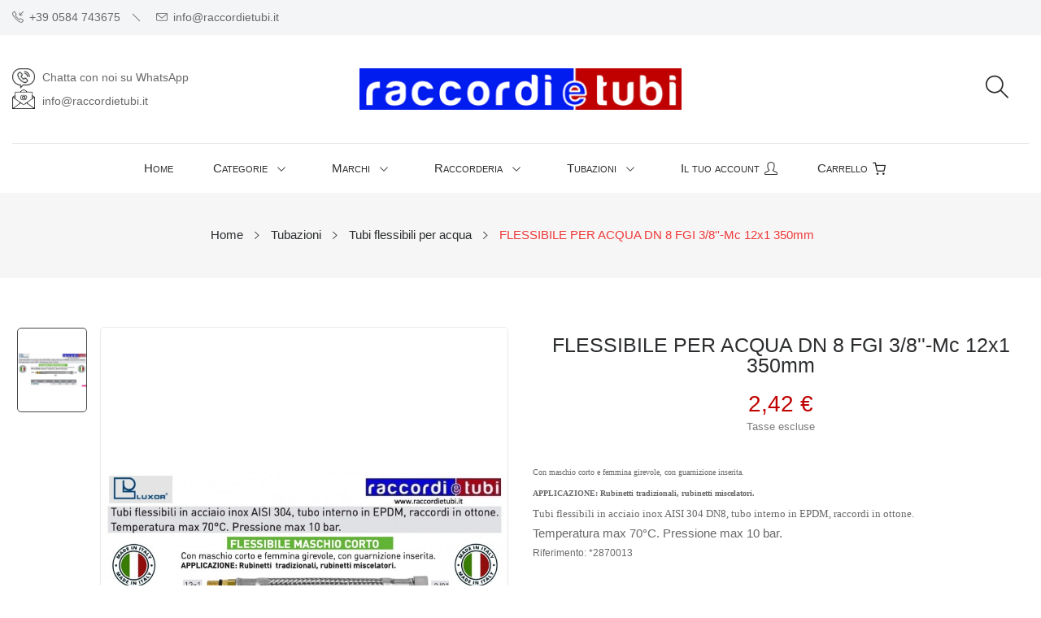

--- FILE ---
content_type: text/html; charset=utf-8
request_url: https://www.raccordietubi.it/tubi-flessibili-per-acqua/7495-2870013flessibileperacquadn8fgi3-8-mc12x1350mm.html
body_size: 20060
content:
<!doctype html>
<html lang="it">

  <head>
    
       



  <meta charset="utf-8">


  <meta http-equiv="x-ua-compatible" content="ie=edge">



  <link rel="canonical" href="https://www.raccordietubi.it/tubi-flessibili-per-acqua/7495-2870013flessibileperacquadn8fgi3-8-mc12x1350mm.html">

  <title>FLESSIBILE PER ACQUA DN 8 FGI 3/8&#039;&#039;-Mc  12x1  350mm</title>
  <meta name="description" content="Con maschio corto e femmina girevole, con guarnizione inserita.

APPLICAZIONE: Rubinetti tradizionali, rubinetti miscelatori.

Tubi flessibili in acciaio inox AISI 304 DN8, tubo interno in EPDM, raccordi in ottone.

Temperatura max 70°C. Pressione max 10 bar.
">
  <meta name="keywords" content="">
      
                  <link rel="alternate" href="https://www.raccordietubi.it/tubi-flessibili-per-acqua/7495-2870013flessibileperacquadn8fgi3-8-mc12x1350mm.html" hreflang="it">
        



  <meta name="viewport" content="width=device-width, initial-scale=1">



  <link rel="icon" type="image/vnd.microsoft.icon" href="/img/favicon.ico?1574121767">
  <link rel="shortcut icon" type="image/x-icon" href="/img/favicon.ico?1574121767">

 
 <script src="https://ajax.googleapis.com/ajax/libs/jquery/3.2.1/jquery.min.js"></script>

    <link rel="stylesheet" href="https://www.raccordietubi.it/themes/theme_madina2/assets/css/theme.css" type="text/css" media="all">
  <link rel="stylesheet" href="https://www.raccordietubi.it/modules/blockreassurance/views/css/front.css" type="text/css" media="all">
  <link rel="stylesheet" href="https://www.raccordietubi.it/modules/askforaquotepro//views/css/fa-afq.min.css" type="text/css" media="all">
  <link rel="stylesheet" href="https://www.raccordietubi.it/modules/askforaquotepro//views/css/front.css" type="text/css" media="all">
  <link rel="stylesheet" href="https://www.raccordietubi.it/modules/askforaquotepro//views/css/fa-afq.css" type="text/css" media="all">
  <link rel="stylesheet" href="https://www.raccordietubi.it/modules/askforaquotepro//views/css/reset.css" type="text/css" media="all">
  <link rel="stylesheet" href="https://www.raccordietubi.it/modules/posrotatorimg/css/posrotatorimg.css" type="text/css" media="all">
  <link rel="stylesheet" href="https://www.raccordietubi.it/themes/theme_madina2/modules/posmegamenu//views/css/front.css" type="text/css" media="all">
  <link rel="stylesheet" href="https://www.raccordietubi.it/modules/posmegamenu/views/css/posmegamenu_s_1.css" type="text/css" media="all">
  <link rel="stylesheet" href="https://www.raccordietubi.it/modules/posslideshows/css/nivo-slider/nivo-slider.css" type="text/css" media="all">
  <link rel="stylesheet" href="https://www.raccordietubi.it/modules/posthemeoptions/views/css/posthemeoptions_s_1.css" type="text/css" media="all">
  <link rel="stylesheet" href="https://www.raccordietubi.it/themes/theme_madina2/modules/postabcateslider/postabcateslider.css" type="text/css" media="all">
  <link rel="stylesheet" href="https://www.raccordietubi.it/modules/tobewebto_fattura_elettronica//views/css/front.css" type="text/css" media="all">
  <link rel="stylesheet" href="https://www.raccordietubi.it/js/jquery/ui/themes/base/minified/jquery-ui.min.css" type="text/css" media="all">
  <link rel="stylesheet" href="https://www.raccordietubi.it/js/jquery/ui/themes/base/minified/jquery.ui.theme.min.css" type="text/css" media="all">
  <link rel="stylesheet" href="https://www.raccordietubi.it/themes/theme_madina2/modules/possearchproducts/views/css/possearch.css" type="text/css" media="all">
  <link rel="stylesheet" href="https://www.raccordietubi.it/themes/theme_madina2/assets/css/custom.css" type="text/css" media="all">




  

  <script type="text/javascript">
        var id_lang = 1;
        var possearch_image = 1;
        var possearch_number = 10;
        var prestashop = {"cart":{"products":[],"totals":{"total":{"type":"total","label":"Totale","amount":0,"value":"0,00\u00a0\u20ac"},"total_including_tax":{"type":"total","label":"Totale (IVA incl.)","amount":0,"value":"0,00\u00a0\u20ac"},"total_excluding_tax":{"type":"total","label":"Totale (IVA escl.)","amount":0,"value":"0,00\u00a0\u20ac"}},"subtotals":{"products":{"type":"products","label":"Totale parziale","amount":0,"value":"0,00\u00a0\u20ac"},"discounts":null,"shipping":{"type":"shipping","label":"Spedizione","amount":0,"value":"Gratis"},"tax":null},"products_count":0,"summary_string":"0 articoli","vouchers":{"allowed":1,"added":[]},"discounts":[],"minimalPurchase":0,"minimalPurchaseRequired":""},"currency":{"name":"Euro","iso_code":"EUR","iso_code_num":"978","sign":"\u20ac"},"customer":{"lastname":null,"firstname":null,"email":null,"birthday":null,"newsletter":null,"newsletter_date_add":null,"optin":null,"website":null,"company":null,"siret":null,"ape":null,"is_logged":false,"gender":{"type":null,"name":null},"addresses":[]},"language":{"name":"Italiano (Italian)","iso_code":"it","locale":"it-IT","language_code":"it","is_rtl":"0","date_format_lite":"d\/m\/Y","date_format_full":"d\/m\/Y H:i:s","id":1},"page":{"title":"","canonical":null,"meta":{"title":"FLESSIBILE PER ACQUA DN 8 FGI 3\/8''-Mc  12x1  350mm","description":"Con maschio corto e femmina girevole, con guarnizione inserita.\n\nAPPLICAZIONE: Rubinetti tradizionali, rubinetti miscelatori.\n\nTubi flessibili in acciaio inox AISI 304 DN8, tubo interno in EPDM, raccordi in ottone.\n\nTemperatura max 70\u00b0C. Pressione max 10 bar.\n","keywords":"","robots":"index"},"page_name":"product","body_classes":{"lang-it":true,"lang-rtl":false,"country-IT":true,"currency-EUR":true,"layout-full-width":true,"page-product":true,"tax-display-enabled":true,"product-id-7495":true,"product-FLESSIBILE PER ACQUA DN 8 FGI 3\/8''-Mc  12x1  350mm":true,"product-id-category-200":true,"product-id-manufacturer-89":true,"product-id-supplier-0":true,"product-available-for-order":true},"admin_notifications":[]},"shop":{"name":"Raccordi e Tubi","logo":"\/img\/raccordi-e-tubi-logo-1574121767.jpg","stores_icon":"\/img\/logo_stores.png","favicon":"\/img\/favicon.ico"},"urls":{"base_url":"https:\/\/www.raccordietubi.it\/","current_url":"https:\/\/www.raccordietubi.it\/tubi-flessibili-per-acqua\/7495-2870013flessibileperacquadn8fgi3-8-mc12x1350mm.html","shop_domain_url":"https:\/\/www.raccordietubi.it","img_ps_url":"https:\/\/www.raccordietubi.it\/img\/","img_cat_url":"https:\/\/www.raccordietubi.it\/img\/c\/","img_lang_url":"https:\/\/www.raccordietubi.it\/img\/l\/","img_prod_url":"https:\/\/www.raccordietubi.it\/img\/p\/","img_manu_url":"https:\/\/www.raccordietubi.it\/img\/m\/","img_sup_url":"https:\/\/www.raccordietubi.it\/img\/su\/","img_ship_url":"https:\/\/www.raccordietubi.it\/img\/s\/","img_store_url":"https:\/\/www.raccordietubi.it\/img\/st\/","img_col_url":"https:\/\/www.raccordietubi.it\/img\/co\/","img_url":"https:\/\/www.raccordietubi.it\/themes\/theme_madina2\/assets\/img\/","css_url":"https:\/\/www.raccordietubi.it\/themes\/theme_madina2\/assets\/css\/","js_url":"https:\/\/www.raccordietubi.it\/themes\/theme_madina2\/assets\/js\/","pic_url":"https:\/\/www.raccordietubi.it\/upload\/","pages":{"address":"https:\/\/www.raccordietubi.it\/indirizzo","addresses":"https:\/\/www.raccordietubi.it\/indirizzi","authentication":"https:\/\/www.raccordietubi.it\/login","cart":"https:\/\/www.raccordietubi.it\/index.php?controller=cart","category":"https:\/\/www.raccordietubi.it\/index.php?controller=category","cms":"https:\/\/www.raccordietubi.it\/index.php?controller=cms","contact":"https:\/\/www.raccordietubi.it\/index.php?controller=contact","discount":"https:\/\/www.raccordietubi.it\/buoni-sconto","guest_tracking":"https:\/\/www.raccordietubi.it\/tracciatura-ospite","history":"https:\/\/www.raccordietubi.it\/cronologia-ordini","identity":"https:\/\/www.raccordietubi.it\/dati-personali","index":"https:\/\/www.raccordietubi.it\/","my_account":"https:\/\/www.raccordietubi.it\/account","order_confirmation":"https:\/\/www.raccordietubi.it\/conferma-ordine","order_detail":"https:\/\/www.raccordietubi.it\/index.php?controller=order-detail","order_follow":"https:\/\/www.raccordietubi.it\/segui-ordine","order":"https:\/\/www.raccordietubi.it\/ordine","order_return":"https:\/\/www.raccordietubi.it\/index.php?controller=order-return","order_slip":"https:\/\/www.raccordietubi.it\/buono-ordine","pagenotfound":"https:\/\/www.raccordietubi.it\/pagina-non-trovata","password":"https:\/\/www.raccordietubi.it\/recupero-password","pdf_invoice":"https:\/\/www.raccordietubi.it\/index.php?controller=pdf-invoice","pdf_order_return":"https:\/\/www.raccordietubi.it\/index.php?controller=pdf-order-return","pdf_order_slip":"https:\/\/www.raccordietubi.it\/index.php?controller=pdf-order-slip","prices_drop":"https:\/\/www.raccordietubi.it\/offerte","product":"https:\/\/www.raccordietubi.it\/index.php?controller=product","search":"https:\/\/www.raccordietubi.it\/ricerca","sitemap":"https:\/\/www.raccordietubi.it\/Mappa del sito","stores":"https:\/\/www.raccordietubi.it\/negozi","supplier":"https:\/\/www.raccordietubi.it\/fornitori","register":"https:\/\/www.raccordietubi.it\/login?create_account=1","order_login":"https:\/\/www.raccordietubi.it\/ordine?login=1"},"alternative_langs":{"it":"https:\/\/www.raccordietubi.it\/tubi-flessibili-per-acqua\/7495-2870013flessibileperacquadn8fgi3-8-mc12x1350mm.html"},"theme_assets":"\/themes\/theme_madina2\/assets\/","actions":{"logout":"https:\/\/www.raccordietubi.it\/?mylogout="},"no_picture_image":{"bySize":{"small_default":{"url":"https:\/\/www.raccordietubi.it\/img\/p\/it-default-small_default.jpg","width":98,"height":118},"cart_default":{"url":"https:\/\/www.raccordietubi.it\/img\/p\/it-default-cart_default.jpg","width":125,"height":150},"home_default":{"url":"https:\/\/www.raccordietubi.it\/img\/p\/it-default-home_default.jpg","width":360,"height":432},"medium_default":{"url":"https:\/\/www.raccordietubi.it\/img\/p\/it-default-medium_default.jpg","width":452,"height":542},"large_default":{"url":"https:\/\/www.raccordietubi.it\/img\/p\/it-default-large_default.jpg","width":800,"height":960}},"small":{"url":"https:\/\/www.raccordietubi.it\/img\/p\/it-default-small_default.jpg","width":98,"height":118},"medium":{"url":"https:\/\/www.raccordietubi.it\/img\/p\/it-default-home_default.jpg","width":360,"height":432},"large":{"url":"https:\/\/www.raccordietubi.it\/img\/p\/it-default-large_default.jpg","width":800,"height":960},"legend":""}},"configuration":{"display_taxes_label":true,"display_prices_tax_incl":false,"is_catalog":false,"show_prices":true,"opt_in":{"partner":false},"quantity_discount":{"type":"discount","label":"Sconto"},"voucher_enabled":1,"return_enabled":0},"field_required":[],"breadcrumb":{"links":[{"title":"Home","url":"https:\/\/www.raccordietubi.it\/"},{"title":"Tubazioni","url":"https:\/\/www.raccordietubi.it\/29-tubazioni"},{"title":"Tubi flessibili per acqua","url":"https:\/\/www.raccordietubi.it\/200-tubi-flessibili-per-acqua"},{"title":"FLESSIBILE PER ACQUA DN 8 FGI 3\/8''-Mc  12x1  350mm","url":"https:\/\/www.raccordietubi.it\/tubi-flessibili-per-acqua\/7495-2870013flessibileperacquadn8fgi3-8-mc12x1350mm.html"}],"count":4},"link":{"protocol_link":"https:\/\/","protocol_content":"https:\/\/"},"time":1768874959,"static_token":"91dc28a6a98ce776afd3d727b9ce63cd","token":"826c2231e3e04aafe6eaa0813c080257"};
        var psr_icon_color = "#F19D76";
      </script>



  <script type="text/javascript">
    var quotesCartEmpty  = "Your quotes cart is empty";
    var quotesCart  = "https://www.raccordietubi.it/module/askforaquotepro/QuotesCart";
    var catalogMode  = "0";
    var mainCmsPage  = "0";
    var messagingEnabled  = "1";
    var minQuantityProduct  = "0";
    var confirmReplaceAttachment = "Are you sure want replace currect file ?";
    var attachmentLinkName = "Documento allegato";
    var ga_enabled = 0;
</script>

<!-- dh42 CSS Module -->
	<style type="text/css">
		.brand-infos { width: 35%; }
.brand-infos a { font-size: 26px !important; margin-left: 40px; }
.brand-products a { font-size: 26px !important; }

.pos_bannerslide .container .static_cms { grid-template-columns: 25% 25% 25% 25% !important; }
@media (max-width: 830px) {
  .pos_bannerslide .container .static_cms {	grid-template-columns: 50% 50% !important; }
}
@media (max-width: 610px) {
  .pos_bannerslide .container .static_cms { grid-template-columns: 100% !important; }
}
@media (max-width: 991px) {
  .menu-item .icon-user { display:none !important; }
  .menu-item .icon-shopping-cart { display:none !important; }
}
.reassuranceQuoteRow .fly_to_quote_cart_button {
 line-height: 46px;
 vertical-align: baseline;
}
.afqQuotesCartOver { visibility: hidden !important; }
#modalCarrello { height: 100%; }
#modalCarrelloDialog { float:right; margin: auto; width: 320px; height: 100%; }
#modalCarrelloContent { height: 100%; }
.add-to-links { display: none !important; }
.submenu-item a { font-family: &#039;Montserrat&#039;, sans-serif !important; }
.pos-menu-horizontal .menu-content { font-variant: small-caps; }
.fly_to_quote_cart_button { background-color: #001cee; }
.fly_to_quote_cart_button:hover { background-color: #c00000; }
.fly_to_quote_cart_button {
 margin-bottom: 50px;
 border-radius: 0px;
 padding-top: 2px;
 padding-bottom: 2px;
 font-variant: all-petite-caps;
}
.reference { font-size: 12px !important; }
.content_info .namne_details { text-align: center !important; }
.content_info .name_details { text-align: center !important; }
.content_info .product-prices { text-align: center !important; }
.product-prices .product-price .current-price span { color: #c00000 !important; }
.product-add-to-cart .product-quantity .add .add-to-cart { display: none !important; }
.product-information .product-actions { width: 100px !important; display: inline-block !important; padding-top: 0px !important; vertical-align: middle !important;}
.product-information .product-actions #add-to-cart-or-refresh .product-add-to-cart {padding-top: 0px !important;}
.product-information .product-actions #add-to-cart-or-refresh .product-additional-info {display:none !important;}
.blockreassurance_product {display:none !important;}
.product-information .reassuranceQuoteRow { padding: 0px !important; box-shadow: none !important; display: inline-block !important; margin-top: 0px !important; vertical-align: super !important; }
/*.wrapper_top .container .row #content-wrapper #main .row .col-xs-12 .tabs {display:none !important;}*/
#_desktop_cart_block { display:none !important; }
#_mobile_cart_block { display:none !important; }
.user-info-block { display:none !important; }

.desc_slideshow_0 .info { padding-right: 10% !important; }
.desc_slideshow_2 .info { padding-right: 10% !important; }
.desc_slideshow_4 .info { padding-right: 10% !important; }

.desc_slideshow_1 .info .transition_slide_0 { color: white !important; text-shadow: -1px 0 black, 0 1px black, 1px 0 black, 0 -1px black !important; }
.desc_slideshow_1 .info .transition_slide_1 { color: white !important; text-shadow: -1px 0 black, 0 1px black, 1px 0 black, 0 -1px black !important; }

.desc_slideshow_2 .info .transition_slide_0 { color: white !important; text-shadow: -1px 0 black, 0 1px black, 1px 0 black, 0 -1px black !important; }
.desc_slideshow_2 .info .transition_slide_1 { color: white !important; text-shadow: -1px 0 black, 0 1px black, 1px 0 black, 0 -1px black !important; }

.desc_slideshow_3 .info .transition_slide_0 { color: white !important; text-shadow: -1px 0 black, 0 1px black, 1px 0 black, 0 -1px black !important; }
.desc_slideshow_3 .info .transition_slide_1 { color: white !important; text-shadow: -1px 0 black, 0 1px black, 1px 0 black, 0 -1px black !important; }

.desc_slideshow_4 .info .transition_slide_0 { color: white !important; text-shadow: -1px 0 black, 0 1px black, 1px 0 black, 0 -1px black !important; }
.desc_slideshow_4 .info .transition_slide_1 { color: white !important; text-shadow: -1px 0 black, 0 1px black, 1px 0 black, 0 -1px black !important; }

.desc_slideshow_5 .info .transition_slide_0 { color: white !important; text-shadow: -1px 0 black, 0 1px black, 1px 0 black, 0 -1px black !important; }
.desc_slideshow_5 .info .transition_slide_1 { color: white !important; text-shadow: -1px 0 black, 0 1px black, 1px 0 black, 0 -1px black !important; }

.item-product .style_product_default .product_desc h3 { text-align: center !important; }
.item-product .style_product_default .product_desc .product-price-and-shipping { text-align: center !important; }
.item-product .style_product_default .product_desc .product-price-and-shipping .price { margin-bottom: 13px !important; display: block !important; color: #c00000 !important; }
.item-product .style_product_default .product_desc { padding-top: 0px !important; }
#pos_query_top { background-color: #f7f7f7 !important; }
.page-stores .store-item-container th { text-align: left !important; }
#store-2 table { display: none !important; }
#store-2 .store-description address { height: 20px !important; overflow: hidden !important; }
#store-3 table { display: none !important; }
#store-3 .store-description address { height: 20px !important; overflow: hidden !important; }
#products-list .product_content .product_desc  .availability { display: none !important; }
#products-list .product_content .product_desc  .cart { display: none !important; }
.pos-featured-products .pos_content .owl-stage .owl-item .item-product article .product_desc h3 a { min-height: 40px !important; }
#main .pos-featured-products { margin-bottom: 100px !important; }

#modalCarrelloContent .modal-header { height: 60px !important; }
#modalCarrelloContent .modal-header h4 { font-size: 20px !important; }
#modalCarrelloContent .modal-body { overflow-y: auto !important; height: calc(100% - 61px) !important; }
#modalCarrelloContent .modal-body .remove-wrap hr { display: none !important; }
#modalCarrelloContent .modal-body .remove-wrap a { float: right !important; margin-top: -26px !important; font-variant: all-petite-caps !important; font-weight: 100 !important; }
#modalCarrelloContent .modal-body .product-name { color: blue !important; }
#modalCarrelloContent .modal-body .cart_block_product_name { color: blue !important; font-weight: 100 !important; }
#modalCarrelloContent .modal-body .cart-info .price { color: red !important; font-weight: 100 !important; }

#contenutocarrello .quoteCartButtons {background-color: blue !important; cursor:pointer !important;}
#contenutocarrello .quoteCartButtons:hover {background-color: red !important;}
#contenutocarrello .quoteCartButtons a { padding: 0px !important; font-size: 13px !important; font-variant: all-petite-caps !important; color: white !important; padding-bottom: 5px !important; }
#contenutocarrello #quoteProductList {margin-bottom: 8px !important;}
.cart-container .quoteSubmitOptions .delivery-options-list .delivery-options .askforaquote_shipping_table .carrier-price {display:none;}
#block-quotes .quotesListBlock .show_quote_products_info {display:none;}

#desktopQuotes th:nth-child(4):not(.quotes_cart_total), #desktopQuotes td:nth-child(4):not(.quotes_cart_total) {
    display: none
}
#desktopQuotes td:nth-child(5):not(.quotes_cart_total) {
    color: red
}
#desktopQuotes th .material-icons {display: none;}
#legendPanel {display: unset !important;}

@media (min-width: 768px) {
    #legendPanel .list-group-item {margin-bottom: 23px !important;}
    #legendPanel .list-group-item {width: 25% !important;}
}

.toggleLegendPanel {visibility: hidden !important;}
#mobileQuotes .quote .total {display: none !important;}

#desktopQuotes thead {font-variant: all-petite-caps; font-family: monospace; font-size: 18px;}
#desktopQuotes thead th {color: #001cee !important;}

.bargainBlock {background-color: white; border: 1px solid #bbbbbb;}
.bargain_price_container {background-color: #F2F37B; border-radius: 16px; margin-top: 10px;}
.adminOffer {border: unset !important;}
.bargain_author strong {font-variant: all-small-caps; font-family: sans-serif;}
.bargain-author strong {font-variant: all-small-caps; font-family: sans-serif;}


#js-checkout-summary .cart-summary-products p{display: none !important;}
#js-checkout-summary .cart-summary-subtotals{display: none !important;}
#js-checkout-summary .block-promo{display: none !important;}
#js-checkout-summary #cart-summary-product-list .media-left {display: none !important;}
#js-checkout-summary #cart-summary-product-list .media-body {padding-bottom: 26px !important;}
#js-checkout-summary .product-name {display: inline-block !important; width: 53% !important;}
#js-checkout-summary .product-quantity {width: 30px !important; float: left !important; font-weight: bold !important;}

#checkout-delivery-step .carrier-price {display:none;}

#checkout-addresses-step .js-address-form h2.h4 {text-align: center; font-variant: all-small-caps; font-size: 18px; margin-top: 14px;}
#checkout-payment-step h1.step-title {margin-bottom: 12px !important;}
#checkout-addresses-step h1.step-title {margin-bottom: 12px !important;}
#checkout-delivery-step h1.step-title {margin-bottom: 12px !important;}
.page-order-confirmation.card {display:none;}
.card.definition-list dl {margin-top: 20px; margin-bottom: 20px;}
#content-hook_order_confirmation {margin-bottom: 0px;}


#history thead {font-variant: all-petite-caps; font-family: monospace; font-size: 18px;}
#history thead th {color: #001cee !important;}

.bargains_list .bargain_price_container .bargainSubmitForm {display: inline-block;}
.bargains_list .bargain_price_container .bargain_alerts {display: inline-block;}
#desktopQuotes .transform_to_cart_btn {margin-left:50%;}

#order-detail #order-products .line-products {display:none !important;}
#order-detail #order-products .line-shipping {display:none !important;}
#order-detail #order-products .line-total {font-weight: bold !important;}
#order-detail .order-message-form {display: none !important;}
#order-detail {display: none !important;}

.owl-stage-outer .style_product_default .product_desc h3 { text-align: center !important; }
.owl-stage-outer .style_product_default .product_desc .product-price-and-shipping .price { margin-bottom: 13px !important; display: block !important; color: #c00000 !important; text-align: center !important; }
.owl-stage-outer .style_product_default .product_desc .product-price-and-shipping .quote_ask_form { text-align: center !important; }

	</style>
<!-- /dh42 CSS Module -->

<style type="text/css">
.animation1 {
	 -webkit-transition-duration: 500ms !important;
    -moz-transition-duration: 500ms !important;
    -o-transition-duration: 500ms !important;
    transition-duration: 500ms !important;
}

</style>



    
  <meta property="og:type" content="product">
  <meta property="og:url" content="https://www.raccordietubi.it/tubi-flessibili-per-acqua/7495-2870013flessibileperacquadn8fgi3-8-mc12x1350mm.html">
  <meta property="og:title" content="FLESSIBILE PER ACQUA DN 8 FGI 3/8&#039;&#039;-Mc  12x1  350mm">
  <meta property="og:site_name" content="Raccordi e Tubi">
  <meta property="og:description" content="Con maschio corto e femmina girevole, con guarnizione inserita.

APPLICAZIONE: Rubinetti tradizionali, rubinetti miscelatori.

Tubi flessibili in acciaio inox AISI 304 DN8, tubo interno in EPDM, raccordi in ottone.

Temperatura max 70°C. Pressione max 10 bar.
">
  <meta property="og:image" content="https://www.raccordietubi.it/11212-large_default/2870013flessibileperacquadn8fgi3-8-mc12x1350mm.jpg">
  <meta property="product:pretax_price:amount" content="2.42">
  <meta property="product:pretax_price:currency" content="EUR">
  <meta property="product:price:amount" content="2.42">
  <meta property="product:price:currency" content="EUR">
  
  </head>

  <body itemscope itemtype="http://schema.org/WebPage" id="product"  class="lang-it country-it currency-eur layout-full-width page-product tax-display-enabled product-id-7495 product-flessibile-per-acqua-dn-8-fgi-3-8-mc-12x1-350mm product-id-category-200 product-id-manufacturer-89 product-id-supplier-0 product-available-for-order"> 

    
      <div class="modal right fade" id="modalCarrello" tabindex="-1" role="dialog" aria-labelledby="myModalLabel2">
	<div class="modal-dialog" id="modalCarrelloDialog" role="document">
		<div class="modal-content" id="modalCarrelloContent">
			<div class="modal-header">
				<button type="button" class="close" data-dismiss="modal" aria-label="Close"><span aria-hidden="true">&times;</span></button>
				<h4 class="modal-title" id="myModalLabel2" style="font-variant: all-small-caps; text-align: center;"><i class="icon-shopping-cart" style="margin-left:6px;"></i> Carrello</h4>
			</div>
			<div class="modal-body" id="contenutocarrello"></div>
		</div>
	</div>
</div>
<script type="text/javascript">
  var mostra_carrello = 0;
  
	$(document).ready(function() {
    
    //$('#_desktop_logo').html( $('#_desktop_logo').html().concat('<center><img src="/img/chiusura_ret.png" style="margin-top: 17px;"></center>') );
    //$('#_mobile_logo').html( $('#_mobile_logo').html().concat('<center><img src="/img/chiusura_ret.png" style="margin-top: 17px;"></center>') );
    
    $('.brand-products').each(function( index ) {
      	if ($( this ).html().indexOf(">0 prodotto<") > 0) {
            $(this).html('');
        }
    });
    $('.brand-products>a:nth-child(2)').each(function( index ) {
        $( this ).html("");
    });
    
    $( ".fly_to_quote_cart_button" ).on( "click", function() {
        mostra_carrello = 1;
    });

    setInterval(function(){ 
        if (mostra_carrello == 1) {
            mostra_carrello = 0;
            $('.pulsantecarrello a').click();
        }
    }, 2000);
    
    if ($('a.btn.btn-default').length > 1) {
        $('a.btn.btn-default').each(function( index ) {
        		if (index > 0) {
            		$( this ).css('border', '1px solid #0000FF')
                $( this ).css('margin-top', '2px')
                $( this ).css('margin-bottom', '2px')
                $( this ).css('padding', '4px')
                $( this ).css('border-radius', '8px')
            }
        });
    }
    
		if ($('.nav-link[aria-controls="attachments"]').length > 0) {
				$('.nav-link[aria-controls="attachments"]').click()
		}
    
    $("#quotes_new_account #customer-form label.radio-inline").css('margin-right', '40px');
		$("#quotes_new_account #customer-form label.radio-inline span.custom-radio").css('margin-right', '6px');
		$('#quotesNewAddress #address_block label.required').append(" *");
    $('.address-form .js-address-form .form-fields label.required').append(" *");
    
    
    $('#js-product-list-top.products-selection').append("<label style='text-align: right; width: 100%; margin: 0px; margin-top: 7px; color: red; font-size: 12px; font-variant: all-petite-caps;'>I prezzi mostrati sono Iva Esclusa</label>");
   	$(".pulsantecarrello").html('<a data-toggle="modal" data-target="#modalCarrello" style="cursor:pointer;"><i class="icon-shopping-cart" style="float:right;margin-top:7px;margin-left:6px;"></i>Carrello</a>');
    $(".block_content").appendTo("#contenutocarrello");
    $('.reference').appendTo('.product-description-short');
    $('.slides a').prop('title', '')
    $('#contenutocarrello .quoteCartButtons span').html('Procedi con la richiesta di preventivo');
    setInterval(function(){
      if ($('.product-list-empty').css('display') == 'none') {
      	$('#contenutocarrello .quoteCartButtons').css('display', 'inline');
      } else {
      	$('#contenutocarrello .quoteCartButtons').css('display', 'none');
      }
	  
      $('.cart_block_product_name').each(function( index ) {
      	$( this ).html( $( this ).attr('title') );
      });
    }, 1000);
    
    if (window.location.href.indexOf("/dati-personali") > 0) {
    	$(".col-md-3.form-control-label.required:contains('Password')").html( $(".col-md-3.form-control-label.required:contains('Password')").html().replace("Password", "Password attuale") );
    }
    
    if (window.location.href.indexOf("/QuotesCart") > 0) {
      $('.cart-item:last hr').css('display', 'none');
      $('.quote_row_total').css('font-size', '16px');
      $('.quote_row_total').css('padding', 'unset');
      $('.quote_row_total').css('text-align', 'center');
      $('.delivery-options h3').css('font-variant', 'all-small-caps');
      $('.delivery-options h3').css('font-size', '18px');

      $('.quantity-block').css('width', '24px');

      $('.quote-plus-button').css('border', '1px solid #ddd');
      $('.quote-plus-button').css('margin-top', 'unset');
      $('.quote-plus-button').css('margin-bottom', 'unset');
      $('.quote-plus-button').css('padding', 'unset');
      $('.quote-plus-button').css('border-radius', 'unset');
      $('.quote-plus-button').css('height', '20px');
      
      $('.quote-minus-button').css('border', '1px solid #ddd');
      $('.quote-minus-button').css('margin-top', 'unset');
      $('.quote-minus-button').css('margin-bottom', 'unset');
      $('.quote-minus-button').css('padding', 'unset');
      $('.quote-minus-button').css('border-radius', 'unset');
      $('.quote-minus-button').css('height', '20px');

    }
    
    
    if (window.location.href.indexOf(".it/account") > 0) {
      $('[href*="buoni-sconto"]').css('display', 'none');
      $('[href*="buono-ordine"]').css('display', 'none');
      $('[href*="psgdpr"]').css('display', 'none');
    }
    
    
    if (window.location.href.indexOf("/cronologia-ordini") > 0) {
    	$('table td:nth-child(6)').hide();
      $('table th:nth-child(6)').hide();
      $('[href*="order-detail"]').addClass('btn btn-success');
      $('[href*="order-detail"]').css('padding', '4px');
      $('[href*="order-detail"]').css('border-radius', '6px');
      $('[href*="order-detail"]').css('font-variant', 'all-small-caps');
      $('table td:nth-child(3)').attr('style', 'text-align: center !important');
      $('table th:nth-child(3)').attr('style', 'text-align: center !important');
    }

    if (window.location.href.indexOf("controller=order-detail") > 0) {
    	$('#order-infos .box li').each(function() {
        $(this).html( $(this).html().replace("<strong>Corriere</strong>", "<strong>Metodo di consegna</strong>") );
      });
      
			$('#invoice-address h4').each(function() {
        $(this).html( $(this).html().replace("Indirizzo di fatturazione", "Indirizzo di fatturazione<i style='display:block; display: block; font-weight: 100; margin-top: 6px; font-variant: all-small-caps;'>" ) );
      });

			$('#delivery-address h4').each(function() {
        $(this).html( $(this).html().replace("Indirizzo di spedizione", "Indirizzo di spedizione<i style='display:block; display: block; font-weight: 100; margin-top: 6px; font-variant: all-small-caps;'>" ) );
      });

      $('.line-products').html('');
      $('.line-shipping').html('');
      
      $('.table:contains("Stato") th').css('font-variant', 'all-small-caps');
      
      $('.table:contains("Prezzo unitario") th:nth-child(3)').css('text-align', 'right');
      $('.table:contains("Prezzo unitario") th:nth-child(4)').css('text-align', 'right');
      $('.table:contains("Prezzo unitario") th').css('font-variant', 'all-small-caps');

      $('.table:contains("Numero di tracking") td:nth-child(4)').css('display', 'none');
      $('.table:contains("Numero di tracking") td:nth-child(3)').css('display', 'none');
      $('.table:contains("Numero di tracking") td:nth-child(1)').css('display', 'none');
			$('.table:contains("Numero di tracking") th:nth-child(4)').css('display', 'none');
      $('.table:contains("Numero di tracking") th:nth-child(3)').css('display', 'none');
      $('.table:contains("Numero di tracking") th:nth-child(1)').css('display', 'none');
      $('.table:contains("Numero di tracking") th:nth-child(2)').html("Metodo di consegna");
      $('.table:contains("Numero di tracking") th').css('font-variant', 'all-small-caps');
      $('#order-detail').attr('style', 'display: unset !important');
      
      $('.order-total:contains("Totale parziale")').css('display', 'none');
      $('.order-total:contains("Spedizione e imballo")').css('display', 'none');
      $($('.shipping-lines .shipping-line li').get(0)).css('display', 'none');
      $($('.shipping-lines .shipping-line li').get(1)).html( $($('.shipping-lines .shipping-line li').get(1)).html().replace("<strong>Corriere</strong>", "<strong>Metodo di consegna</strong>") );
      $($('.shipping-lines .shipping-line li').get(2)).css('display', 'none');
      $($('.shipping-lines .shipping-line li').get(3)).css('display', 'none');
    }
    
    if (window.location.href.indexOf(".it/ordine") > 0) {
      $('.label:contains("Totale (Tasse escluse)")').html('Totale ordine');
      $('[data-target="#bankwire-modal"]').css('color', 'red');
      $('[data-target="#bankwire-modal"]').css('font-size', '16px');
      $('[data-target="#bankwire-modal"]').css('font-weight', 'bold');
      $('[data-target="#bankwire-modal"]').css('cursor', 'pointer');
      $('#cta-terms-and-conditions-0').css('font-weight', 'bold');
			$('#cta-terms-and-conditions-0').css('color', 'blue');
      
    	$('.cart-summary-products .collapse').removeClass('collapse');

    	var spedizione = false;
    	$( ".product-name" ).each(function( index ) {
      	if ($( this ).text().indexOf('SPESE DI SPEDIZIONE') == 0) { spedizione = true; }
    	});
      if ($('.delivery-option').length > 0) {
    		var prima_opzione = "#".concat( $($('.delivery-option').get(0)).html().substr( $($('.delivery-option').get(0)).html().indexOf('delivery_option_'), 18 ).replace('"', '') );
    		var seconda_opzione = "#".concat( $($('.delivery-option').get(1)).html().substr( $($('.delivery-option').get(0)).html().indexOf('delivery_option_'), 18 ).replace('"', '') );
    		if (spedizione) {
		    	if ($($('.delivery-option').get(0)).html().indexOf('Ritiro') > 0) {
			    	$(seconda_opzione).prop('checked', true);
			    	$($('.delivery-option').get(0)).css('display', 'none');
	    		} else {
		    		$(prima_opzione).prop('checked', true);
		    		$($('.delivery-option').get(1)).css('display', 'none');
		    	}
  	  	} else {
	  	  	if ($($('.delivery-option').get(0)).html().indexOf('Ritiro') > 0) {
		  	  	$(prima_opzione).prop('checked', true);
		    		$($('.delivery-option').get(1)).css('display', 'none');
	    		} else {
		    		$(seconda_opzione).prop('checked', true);
			    	$($('.delivery-option').get(0)).css('display', 'none');
		    	}
    		}
      }
      
      $('#checkout-addresses-step .add-address a').addClass('btn btn-primary');
      $('#checkout-addresses-step .add-address a').css('color', 'white');
      $('#checkout-addresses-step .add-address a').css('padding', '2px 10px');
      $('#checkout-addresses-step .add-address a i').css('display', 'none');
      $('#checkout-addresses-step .add-address a').css('font-variant', 'all-petite-caps');
      $('[data-link-action=different-invoice-address]').css('font-variant', 'all-petite-caps');
      $('[data-link-action=different-invoice-address]').addClass('btn btn-primary');
      $('[data-link-action=different-invoice-address]').css('padding', '2px 10px');
      $('[data-link-action=different-invoice-address]').css('margin-top', '10px');
      
      if ($('#payment-option-1').length > 0) {
        $('#payment-option-1').prop('checked', true);
      }
      
      $('#checkout-payment-step .modal-dialog').addClass('modal-lg');
      $('#checkout-payment-step .modal-content').css('overflow-y', 'overlay');
      $('#checkout-payment-step .modal-content').css('max-height', 'calc(100vh - 100px)');
      $('#checkout-payment-step .modal-content').css('border-radius', 'unset');
    }
    
    
    
    if (window.location.href.indexOf(".it/nuovi-prodotti") > 0) {
      $('#wrapper .container .row #left-column').css('display', 'none');
      $('#wrapper .container .row .left-column').removeClass('col-xs-12').removeClass('col-sm-8').removeClass('col-md-9').addClass('col-lg-12');
    }
    if (window.location.href.indexOf("index.php?controller=contact") > 0) {
      window.location.href = "/negozi";
    }
    if (window.location.href.indexOf(".it/fornitori") > 0) {
      window.location.href = "/";
    }
    
    
    if (window.location.href.indexOf(".it/conferma-ordine") > 0) {
      $($('#content-hook_payment_return p').get(1)).html( $($('#content-hook_payment_return p').get(1)).html().replace("Si prega", "<span style='font-size:16px; color:red;'>Si prega").replace("causale del bonifico.", "causale del bonifico.</span>") );
    }
    
    
    if (window.location.href.indexOf("/SubmitedQuotes") > 0) {
      if (window.location.href.indexOf("thanks") == -1) {
        setInterval(function(){
          $($('.product_62_0 p').get(1)).html('');
          $($('.product_63_0 p').get(1)).html('');
          $($('.product_64_0 p').get(1)).html('');
          $($('.product_65_0 p').get(1)).html('');
          $($('.product_62_0 small').get(0)).html('');
          $($('.product_63_0 small').get(0)).html('');
          $($('.product_64_0 small').get(0)).html('');
          $($('.product_65_0 small').get(0)).html('');
          $($('.product_62_0 .old-quote-data').get(0)).html('');
          $($('.product_63_0 .old-quote-data').get(0)).html('');
          $($('.product_64_0 .old-quote-data').get(0)).html('');
          $($('.product_65_0 .old-quote-data').get(0)).html('');
          $($('.product_62_0 .quotes_cart_total br').get(0)).css('display', 'none');
          $($('.product_63_0 .quotes_cart_total br').get(0)).css('display', 'none');
          $($('.product_64_0 .quotes_cart_total br').get(0)).css('display', 'none');
          $($('.product_65_0 .quotes_cart_total br').get(0)).css('display', 'none');
          $($('.product_62_0 .quotes_cart_description br').get(0)).css('display', 'none');
          $($('.product_63_0 .quotes_cart_description br').get(0)).css('display', 'none');
          $($('.product_64_0 .quotes_cart_description br').get(0)).css('display', 'none');
          $($('.product_65_0 .quotes_cart_description br').get(0)).css('display', 'none');

          // mobile version
          $($('.product_62_0 p').get(3)).html('');
          $($('.product_63_0 p').get(3)).html('');
          $($('.product_64_0 p').get(3)).html('');
          $($('.product_65_0 p').get(3)).html('');
          $($('.product_62_0 small').get(2)).html('');
          $($('.product_63_0 small').get(2)).html('');
          $($('.product_64_0 small').get(2)).html('');
          $($('.product_65_0 small').get(2)).html('');
          $($('.product_62_0 .old-quote-data').get(1)).html('');
          $($('.product_63_0 .old-quote-data').get(1)).html('');
          $($('.product_64_0 .old-quote-data').get(1)).html('');
          $($('.product_65_0 .old-quote-data').get(1)).html('');
          $($('.product_62_0 .old-quote-data').get(2)).html('');
          $($('.product_63_0 .old-quote-data').get(2)).html('');
          $($('.product_64_0 .old-quote-data').get(2)).html('');
          $($('.product_65_0 .old-quote-data').get(2)).html('');
          $($('.product_62_0 .quotes_cart_total br').get(1)).css('display', 'none');
          $($('.product_63_0 .quotes_cart_total br').get(1)).css('display', 'none');
          $($('.product_64_0 .quotes_cart_total br').get(1)).css('display', 'none');
          $($('.product_65_0 .quotes_cart_total br').get(1)).css('display', 'none');
          $($('.product_62_0 .quotes_cart_description br').get(1)).css('display', 'none');
          $($('.product_63_0 .quotes_cart_description br').get(1)).css('display', 'none');
          $($('.product_64_0 .quotes_cart_description br').get(1)).css('display', 'none');
          $($('.product_65_0 .quotes_cart_description br').get(1)).css('display', 'none');
          $($('.product_62_0 .quotes_cart_description br').get(2)).css('display', 'none');
          $($('.product_63_0 .quotes_cart_description br').get(2)).css('display', 'none');
          $($('.product_64_0 .quotes_cart_description br').get(2)).css('display', 'none');
          $($('.product_65_0 .quotes_cart_description br').get(2)).css('display', 'none');

          
          $($('.product_74_0 p').get(1)).html('');
          $($('.product_74_0 small').get(0)).html('');
          $($('.product_74_0 .old-quote-data').get(0)).html('');
          $($('.product_74_0 .quotes_cart_total br').get(0)).css('display', 'none');
          $($('.product_74_0 .quotes_cart_description br').get(0)).css('display', 'none');
          $($('.product_74_0 p').get(3)).html('');
          $($('.product_74_0 small').get(2)).html('');
          $($('.product_74_0 .old-quote-data').get(1)).html('');
          $($('.product_74_0 .old-quote-data').get(2)).html('');
          $($('.product_74_0 .quotes_cart_total br').get(1)).css('display', 'none');
          $($('.product_74_0 .quotes_cart_description br').get(1)).css('display', 'none');
          $($('.product_74_0 .quotes_cart_description br').get(2)).css('display', 'none');

          $($('.product_75_0 p').get(1)).html('');
          $($('.product_75_0 small').get(0)).html('');
          $($('.product_75_0 .old-quote-data').get(0)).html('');
          $($('.product_75_0 .quotes_cart_total br').get(0)).css('display', 'none');
          $($('.product_75_0 .quotes_cart_description br').get(0)).css('display', 'none');
          $($('.product_75_0 p').get(3)).html('');
          $($('.product_75_0 small').get(2)).html('');
          $($('.product_75_0 .old-quote-data').get(1)).html('');
          $($('.product_75_0 .old-quote-data').get(2)).html('');
          $($('.product_75_0 .quotes_cart_total br').get(1)).css('display', 'none');
          $($('.product_75_0 .quotes_cart_description br').get(1)).css('display', 'none');
          $($('.product_75_0 .quotes_cart_description br').get(2)).css('display', 'none');

          $($('.product_76_0 p').get(1)).html('');
          $($('.product_76_0 small').get(0)).html('');
          $($('.product_76_0 .old-quote-data').get(0)).html('');
          $($('.product_76_0 .quotes_cart_total br').get(0)).css('display', 'none');
          $($('.product_76_0 .quotes_cart_description br').get(0)).css('display', 'none');
          $($('.product_76_0 p').get(3)).html('');
          $($('.product_76_0 small').get(2)).html('');
          $($('.product_76_0 .old-quote-data').get(1)).html('');
          $($('.product_76_0 .old-quote-data').get(2)).html('');
          $($('.product_76_0 .quotes_cart_total br').get(1)).css('display', 'none');
          $($('.product_76_0 .quotes_cart_description br').get(1)).css('display', 'none');
          $($('.product_76_0 .quotes_cart_description br').get(2)).css('display', 'none');

          
          $($('.adminOffer .col-md-6').get(0)).css('display', 'none');
          $($('.adminOffer .col-md-6').get(1)).css('width', '100%');
          $($('.adminOffer .col-md-6').get(1)).css('text-align', 'center');
          $($('.adminOffer .col-md-6').get(1)).css('font-size', '18px');
          $($('.adminOffer .col-md-6').get(1)).css('color', 'black');
          $($('.adminOffer .col-md-6').get(1)).css('font-variant', 'all-small-caps');
          // mobile version
          $($('.adminOffer .col-md-6').get(2)).css('display', 'none'); 
          $($('.adminOffer .col-md-6').get(3)).css('text-align', 'center');
          $($('.adminOffer .col-md-6').get(3)).css('font-size', '18px');
          $($('.adminOffer .col-md-6').get(3)).css('color', 'black');
          $($('.adminOffer .col-md-6').get(3)).css('font-variant', 'all-small-caps');
          $($('.adminOffer .col-md-6').get(3)).css('margin-top', 'unset');

          $('.adminOffer').addClass('col-md-6');
          // AREA PULSANTI ACCETTA/RIFIUTA OFFERTA
          //$($('.bargainSubmitForm').get(0)).css('display', 'inline-block');
          $($('.bargainSubmitForm').get(0)).css('margin-top' , '24px');
          $($('.bargainSubmitForm').get(0)).css('margin-left', '8px');
          $($('.bargainSubmitForm').get(1)).css('text-align' , 'center'); // mobile version

          // LISTA PREVENTIVI
          $($('#desktopQuotes th').get(4)).html("Offerte")
          $("#desktopQuotes .price").each(function() {
            $(this).html( $(this).html().replace("Prezzo ", "").replace("--", "") );   
          });
          $($('#legendPanel .list-group-item').get(4)).css('display', 'none');

          $('.adminOffer').each(function () {
            this.style.setProperty('background', 'unset', 'important');
          });
          $('.bargains_list .customer_bargain p').each(function () {
            this.style.setProperty('color', '#69696c', 'important');
          });

          if ($('.adminOffer div').length > 1) {
          	$($('.adminOffer div').get(1)).html( $($('.adminOffer div').get(1)).html().replace("Nuovo totale:", "Totale preventivo:") );
          }
          if ($('.adminOffer div').length > 3) {
          	$($('.adminOffer div').get(3)).html( $($('.adminOffer div').get(1)).html().replace("Nuovo totale:", "Totale preventivo:") );
          }

          $($('.bargain_alerts div').get(0)).removeClass('alert-success');
          $($('.bargain_alerts div').get(1)).removeClass('alert-warning');
          $($('.bargain_alerts div').get(0)).css('font-size', '18px');
          $($('.bargain_alerts div').get(1)).css('font-size', '18px');


          $($('.bargain_alerts div').get(4)).css('font-size', '18px');
          $($('.bargain_alerts div').get(5)).css('font-size', '18px');
          $('#mobileQuotes .bargain_price_container').css('text-align', 'center');
          $('#mobileQuotes .transform_to_cart_btn').css('margin-bottom', '13px');
          $('#desktopQuotes .transform_to_cart_btn').css('margin-bottom', '13px');

          $('#mobileQuotes .transform_to_cart_btn').css('text-transform', 'initial');
          $('#desktopQuotes .transform_to_cart_btn').css('text-transform', 'initial');

          $('#mobileQuotes .transform_to_cart_btn').html('<i class="material-icons">shopping_cart</i>Trasforma il preventivo in ordine');
          $('#desktopQuotes .transform_to_cart_btn').html('<i class="material-icons">shopping_cart</i>Trasforma il preventivo in ordine');

			
        }, 300);
      } else {
        // THANK YOU PAGE
      	$($('.card-block').get(0)).css('text-align', 'center');
        $('.card-block i').css('display', 'none');
        $($('.card-block').get(0)).css('font-variant', 'all-small-caps');
    		$($('.card-block').get(0)).css('font-size', '18px');
        $($('.card-block').get(0)).css('padding-top', '40px');
        $($('.card-block').get(0)).css('padding-bottom', '70px');
        $($('.card-block').get(0)).html( $($('.card-block').get(0)).html().replace(".", "").replace(".", "") );
        
      }
    }
    


	});
  
  // Scroll on top
  setInterval(function(){
    var pulsanti = document.getElementsByClassName("js-search-link");
    for (var i = 0; i < pulsanti.length; i++) {
      if (pulsanti.item(i).getAttribute('onclick') == undefined) {
        pulsanti.item(i).setAttribute('onclick', '$("html, body").animate({ scrollTop: 0 });'); // for FF
        pulsanti.item(i).onclick = function() { $("html, body").animate({ scrollTop: 0 }); };   // for IE
      }
    }
  }, 3000);
</script>
    

    <main>
      
              

      <header id="header">
        
          
<div class="header-banner">
	
</div>



<nav class="header-nav bg_main">
	<div class="container">
		<div class="hidden-md-down">
			<div id="_desktop_user_info">
	<div class="user-info-block selector-block">
		<div class="currency-selector localiz_block dropdown js-dropdown">
			<button data-target="#" data-toggle="dropdown" class=" btn-unstyle hidden-md-down">
			  <span class="expand-more"><i class="icon-user"></i>Setting</span>
			  <i class="material-icons">expand_more</i>
			</button>
			<button data-target="#" data-toggle="dropdown" class=" btn-unstyle hidden-lg-up">
				<i class="icon-user"></i>
			</button>
			<ul class="dropdown-menu">
			<li>
				<a href="https://www.raccordietubi.it/account" rel="nofollow" class="dropdown-item">My account</a>
			</li>
			<li>
			<li>
				<a href="https://www.raccordietubi.it/index.php?controller=cart?action=show" class="dropdown-item" >Processo di acquisto</a>
			</li>
			<li>
								  <a
					href="https://www.raccordietubi.it/account"
					title="Accedi al tuo account cliente"
					rel="nofollow" class="dropdown-item"
				  >
					<span>Accedi</span>
				  </a>
			  </li>
						</ul>
		</div>
	</div>
	
</div>
<div id="_desktop_contact_link">
  <div class="contact-link">
		<div class="data phone">
		<a href="tel:+39 0584 743675"><i class="icon-call-in"></i>+39 0584 743675</a> 
	</div>
			<div class="data email">
	 <a href="mailto:info@raccordietubi.it"><i class="icon-envelope"></i>info@raccordietubi.it</a>
	</div>
	  </div>
</div>

		</div>
		<div class="hidden-lg-up  mobile">
			<div class="row row-mobile">
				<div class="col-mobile col-md-4 col-xs-4">
					<div class="float-xs-left" id="menu-icon">
						<i class="icon-menu"></i>
					</div>
					<div id="mobile_top_menu_wrapper" class="row hidden-lg-up" style="display:none;">
						<div class="top-header-mobile">
							<div id="_mobile_compare"></div>
							<div id="_mobile_wishtlist"></div>
						</div>
						<div id="_mobile_currency_selector"></div>
						<div id="_mobile_language_selector"></div>				
						<div class="menu-close"> 
							menu <i class="material-icons float-xs-right">arrow_back</i>
						</div>
						<div class="menu-tabs">							
							<div class="js-top-menu-bottom">												
								<div id="_mobile_megamenu"></div>
							</div>
							
						</div>
					 </div>
				</div>
				<div class="col-mobile col-md-4 col-xs-4">
					<div class="top-logo" id="_mobile_logo"></div>
				</div>
				<div class="col-mobile col-md-4 col-xs-4">
					<div id="_mobile_cart_block"></div>
					<div id="_mobile_user_info"></div>
				</div>
			</div>
			<div id="_mobile_search_category"></div>
		</div>
	</div>
</nav>



<div class="header-top bg_main hidden-md-down">
	<div class="container">
		<div class="row">
			<div class=" col col-lg-4 col-sm-12">		
				  <div id="_desktop_static">
<div class="contatto-telefonico"><a href="https://wa.me/+390584743675" target="_blank"><img src="/img/cms/telefono.png" alt="" style="width: 28px !important;" /></a>
<p style="display: inline-block !important; margin-left: 5px !important;"><a href="https://wa.me/+390584743675" target="_blank">Chatta con noi su WhatsApp</a></p>
</div>
<div class="contatto-email"><img src="/img/cms/email.png" alt="" style="width: 28px !important;" />
<p style="display: inline-block !important; vertical-align: sub !important; margin-left: 5px !important;">info@raccordietubi.it</p>
</div>
</div>

			</div>
			<div class="col col col-lg-4 col-left" id="_desktop_logo">
								<a href="https://www.raccordietubi.it/">
				<img class="logo img-responsive" src="/img/raccordi-e-tubi-logo-1574121767.jpg" alt="Raccordi e Tubi">
				</a>
							</div>
			<div class=" col col-lg-4 col-sm-12 col-right col-top position-static">		
				<div id="_desktop_cart_block">
	<div class="blockcart cart-preview" data-refresh-url="//www.raccordietubi.it/module/ps_shoppingcart/ajax" data-cartitems="0">
		<div class="button_cart">
			<a rel="nofollow" href="//www.raccordietubi.it/index.php?controller=cart&amp;action=show" class="desktop hidden-md-down">
				 <i class="icon-bag"></i> 
				 <span class="item_total">0,00 €</span>
				 <span class="item_count">0</span>
			</a>
			<a rel="nofollow" href="//www.raccordietubi.it/index.php?controller=cart&amp;action=show" class="mobile hidden-lg-up">
				<i class="icon-bag"></i> 
				<span class="item_count">0</span>
			</a>
		</div>
		<div class="popup_cart">
			<div class="content-cart">
				<div class="mini_cart_arrow"></div>
				<ul>
				  				</ul>
				<div class="price_content">
					<div class="cart-subtotals">
					  						<div class="products price_inline">
						  <span class="label">Totale parziale</span>
						  <span class="value">0,00 €</span>
						</div>
					  						<div class=" price_inline">
						  <span class="label"></span>
						  <span class="value"></span>
						</div>
					  						<div class="shipping price_inline">
						  <span class="label">Spedizione</span>
						  <span class="value">Gratis</span>
						</div>
					  						<div class=" price_inline">
						  <span class="label"></span>
						  <span class="value"></span>
						</div>
					  					</div>
					<div class="cart-total price_inline">
					  <span class="label">Totale</span>
					  <span class="value">0,00 €</span>
					</div>
				</div>
				<div class="checkout">
					<a href="//www.raccordietubi.it/index.php?controller=cart&amp;action=show" class="btn btn-primary">Processo di acquisto</a> 
				</div>
			</div>
		</div>
	</div>
</div>
<!-- pos search module TOP -->
<div id="_desktop_search_category"> 
	<div class="dropdown js-dropdown">
		<span class="search-icon" data-toggle="dropdown"><i class="icon-magnifier"></i></span> 
		<div id="pos_search_top" class="dropdown-menu">
			<form method="get" action="//www.raccordietubi.it/ricerca" id="searchbox" class="form-inline form_search "  data-search-controller-url="/modules/possearchproducts/SearchProducts.php">
				<label for="pos_query_top"><!-- image on background --></label>
				<input type="hidden" name="controller" value="search">  
				<div class="pos_search form-group">
					  
				</div>
				<input type="text" name="s" value="" placeholder="Inserisci le parole chiave da cercare" id="pos_query_top" class="search_query form-control ac_input" >
				<button type="submit" class="btn btn-default search_submit">
					<i class="icon-magnifier"></i>
				</button>
			</form>
		</div>
	</div>
</div>

<!-- /pos search module TOP -->
<!-- MODULE Quotes cart -->
<script type="text/javascript">
    var quotesCartTop = true;
</script>

<div class="afqQuotesCartOver">
	<div id="quotesCart">
		<div class="quotes_cart">
            <a href="https://www.raccordietubi.it/module/askforaquotepro/QuotesCart" rel="nofollow" id="quotes-cart-link">
				<i class="material-icons">message</i>				<span class="hidden-sm-down">Preventivi</span>
				 (<span class="ajax_quote_quantity">0</span>)
			</a>
			<div id="box-body" class="quotes_cart_block" style="display:none;">
				<div class="block_content">
					<div id="quoteProductList">
						<div class="product-list-content unvisible">
							<dl id="quotes-products" class="products">
															</dl>
															<div class="quotes-cart-prices">
									<div class="row">
										<span class="col-xs-12 col-lg-6 text-center">Totale:</span>
										<span class="quotes-cart-total col-xs-12 col-lg-6 text-center">
																					</span>
									</div>
								</div>
													</div>
						<div class="alert product-list-empty">
							Nessun prodotto nel carrello
						</div>
					</div>

					<div class="quoteCartButtons">
												<a class="button_order_cart btn btn-default button button-small" href="https://www.raccordietubi.it/module/askforaquotepro/QuotesCart" title="Vedi la lista" rel="nofollow">
							<span>Vedi la lista</span>
						</a>
					</div>
									</div>
			</div>
		</div>
	</div>
</div>
<!-- /MODULE Quotes cart -->
			</div>
			
		</div>
	</div>

</div>
<div class="header-bottom hidden-md-down">
	<div class="container">
		<div id="_desktop_megamenu" class="use-sticky megamenu_center">
<div class="pos-menu-horizontal">
	<ul class="menu-content"> 
			 			
				<li class=" menu-item menu-item1   ">
					
						<a href="https://www.raccordietubi.it/" >
						
												<span>Home</span>
																	</a>
																									</li>
			 			
				<li class=" menu-item menu-item2  hasChild ">
					
						<a href="javascript:void(0)" >
						
												<span>Categorie</span>
												 <i class="hidden-md-down pe-7s-angle-down" style="font-size:26px;"></i>					</a>
																																	
						<span class="icon-drop-mobile"><i class="material-icons add">add </i><i class="material-icons remove">remove </i></span>						<div class="pos-sub-menu menu-dropdown col-xs-12 col-sm-4  menu_slidedown">
						<div class="pos-sub-inner">
													<div class="pos-menu-row row ">
																											<div class="pos-menu-col col-xs-12 col-sm-12  ">
																																		<ul class="ul-column ">
																									<li class="submenu-item ">
																													<a href="https://www.raccordietubi.it/10-caldaie-e-canne-fumarie">Caldaie e Canne Fumarie</a>
																											</li>
																									<li class="submenu-item ">
																													<a href="https://www.raccordietubi.it/11-cassette-wc-e-componenti">Cassette WC e componenti</a>
																											</li>
																									<li class="submenu-item ">
																													<a href="https://www.raccordietubi.it/12-condizionatori-e-accessori">Condizionatori e Accessori</a>
																											</li>
																									<li class="submenu-item ">
																													<a href="https://www.raccordietubi.it/13-elettropompe-e-circolatori">Elettropompe e Circolatori</a>
																											</li>
																									<li class="submenu-item ">
																													<a href="https://www.raccordietubi.it/14-fissaggi-guarnizioni-e-isolanti">Fissaggi, Guarnizioni e Isolanti</a>
																											</li>
																									<li class="submenu-item ">
																													<a href="https://www.raccordietubi.it/15-irrigazione">Irrigazione</a>
																											</li>
																									<li class="submenu-item ">
																													<a href="https://www.raccordietubi.it/258-mobili-da-bagno-e-lavanderia">Mobili da bagno e lavanderia</a>
																											</li>
																									<li class="submenu-item ">
																													<a href="https://www.raccordietubi.it/16-pannelli-solari">Pannelli Solari</a>
																											</li>
																									<li class="submenu-item ">
																													<a href="https://www.raccordietubi.it/17-pareti-attrezzate-e-componenti">Pareti Attrezzate e componenti</a>
																											</li>
																									<li class="submenu-item ">
																													<a href="https://www.raccordietubi.it/18-polmoni-a-membrana-e-sistemi-elettronici">Polmoni a Membrana e Sistemi Elettronici</a>
																											</li>
																									<li class="submenu-item ">
																													<a href="https://www.raccordietubi.it/19-prodotti-chimici">Prodotti Chimici</a>
																											</li>
																									<li class="submenu-item ">
																													<a href="https://www.raccordietubi.it/21-radiatori-valvole-collettori">Radiatori - Valvole - Collettori</a>
																											</li>
																									<li class="submenu-item ">
																													<a href="https://www.raccordietubi.it/22-riduttori-di-pressione">Riduttori di Pressione</a>
																											</li>
																									<li class="submenu-item ">
																													<a href="https://www.raccordietubi.it/23-rubinetteria">Rubinetteria</a>
																											</li>
																									<li class="submenu-item ">
																													<a href="https://www.raccordietubi.it/25-scaldabagni-bollitori-e-scambiatori">Scaldabagni Bollitori e Scambiatori</a>
																											</li>
																									<li class="submenu-item ">
																													<a href="https://www.raccordietubi.it/24-sedili-wc-sanitari-e-box-doccia">Sedili WC, Sanitari e Box Doccia</a>
																											</li>
																									<li class="submenu-item ">
																													<a href="https://www.raccordietubi.it/26-sifoni">Sifoni</a>
																											</li>
																									<li class="submenu-item ">
																													<a href="https://www.raccordietubi.it/27-termostati">Termostati</a>
																											</li>
																									<li class="submenu-item ">
																													<a href="https://www.raccordietubi.it/28-trattamento-acqua">Trattamento Acqua</a>
																											</li>
																									<li class="submenu-item ">
																													<a href="https://www.raccordietubi.it/30-utensileria">Utensileria</a>
																											</li>
																									<li class="submenu-item ">
																													<a href="https://www.raccordietubi.it/31-valvolame">Valvolame</a>
																											</li>
																								</ul>
																					</div>
																								</div>
												
						</div>
						</div>
															</li>
			 			
				<li class=" menu-item menu-item7  hasChild ">
					
						<a href="https://www.raccordietubi.it/brands" >
						
												<span>Marchi</span>
												 <i class="hidden-md-down pe-7s-angle-down" style="font-size:26px;"></i>					</a>
																																				</li>
			 			
				<li class=" menu-item menu-item3  hasChild ">
					
						<a href="#" >
						
												<span>Raccorderia</span>
												 <i class="hidden-md-down pe-7s-angle-down" style="font-size:26px;"></i>					</a>
																																	
						<span class="icon-drop-mobile"><i class="material-icons add">add </i><i class="material-icons remove">remove </i></span>						<div class="pos-sub-menu menu-dropdown col-xs-12 col-sm-4  menu_slidedown">
						<div class="pos-sub-inner">
													<div class="pos-menu-row row ">
																											<div class="pos-menu-col col-xs-12 col-sm-12  ">
																																		<ul class="ul-column ">
																									<li class="submenu-item ">
																													<a href="https://www.raccordietubi.it/20-raccorderia">Raccorderia</a>
																<span class="icon-drop-mobile"><i class="material-icons add">add </i><i class="material-icons remove">remove </i></span>																													    <ul class="category-sub-menu">
														        														          <li>
														              <a href="https://www.raccordietubi.it/66-raccordi-zincati">Raccordi zincati</a>
														          </li>
														        														          <li>
														              <a href="https://www.raccordietubi.it/67-raccordi-pvc">Raccordi PVC</a>
														          </li>
														        														          <li>
														              <a href="https://www.raccordietubi.it/68-raccordi-push-fitting">Raccordi Push Fitting</a>
														          </li>
														        														          <li>
														              <a href="https://www.raccordietubi.it/69-raccordi-pp-polipropilene">Raccordi PP - Polipropilene</a>
														          </li>
														        														          <li>
														              <a href="https://www.raccordietubi.it/70-raccordi-per-scarico">Raccordi per scarico</a>
														          </li>
														        														          <li>
														              <a href="https://www.raccordietubi.it/71-raccordi-per-pe-polietilene">Raccordi per PE - Polietilene</a>
														          </li>
														        														          <li>
														              <a href="https://www.raccordietubi.it/72-raccordi-per-multistrato">Raccordi per Multistrato</a>
														          </li>
														        														          <li>
														              <a href="https://www.raccordietubi.it/73-raccordi-ottone">Raccordi ottone</a>
														          </li>
														        														          <li>
														              <a href="https://www.raccordietubi.it/74-raccordi-in-rame">Raccordi in rame</a>
														          </li>
														        														          <li>
														              <a href="https://www.raccordietubi.it/75-raccordi-acciaio-inox">Raccordi Acciaio inox</a>
														          </li>
														        														          <li>
														              <a href="https://www.raccordietubi.it/261-raccordi-multistrato">Raccordi Multistrato</a>
														          </li>
														        														          <li>
														              <a href="https://www.raccordietubi.it/262-multistrato-teceflex">Multistrato TeceFlex</a>
														          </li>
														        														    </ul>
														    																											</li>
																								</ul>
																					</div>
																								</div>
												
						</div>
						</div>
															</li>
			 			
				<li class=" menu-item menu-item4  hasChild ">
					
						<a href="#" >
						
												<span>Tubazioni</span>
												 <i class="hidden-md-down pe-7s-angle-down" style="font-size:26px;"></i>					</a>
																																	
						<span class="icon-drop-mobile"><i class="material-icons add">add </i><i class="material-icons remove">remove </i></span>						<div class="pos-sub-menu menu-dropdown col-xs-12 col-sm-4  menu_slidedown">
						<div class="pos-sub-inner">
													<div class="pos-menu-row row ">
																											<div class="pos-menu-col col-xs-12 col-sm-12  ">
																																		<ul class="ul-column ">
																									<li class="submenu-item ">
																													<a href="https://www.raccordietubi.it/29-tubazioni">Tubazioni</a>
																<span class="icon-drop-mobile"><i class="material-icons add">add </i><i class="material-icons remove">remove </i></span>																													    <ul class="category-sub-menu">
														        														          <li>
														              <a href="https://www.raccordietubi.it/111-tubo-rame">Tubo Rame</a>
														          </li>
														        														          <li>
														              <a href="https://www.raccordietubi.it/112-tubo-pvc">Tubo PVC</a>
														          </li>
														        														          <li>
														              <a href="https://www.raccordietubi.it/113-tubo-pp-polipropilene">Tubo PP - Polipropilene</a>
														          </li>
														        														          <li>
														              <a href="https://www.raccordietubi.it/114-tubo-pe-polietilene">Tubo PE - Polietilene</a>
														          </li>
														        														          <li>
														              <a href="https://www.raccordietubi.it/115-tubo-multistrato">Tubo Multistrato</a>
														          </li>
														        														          <li>
														              <a href="https://www.raccordietubi.it/116-tubo-in-gomma">Tubo in Gomma</a>
														          </li>
														        														          <li>
														              <a href="https://www.raccordietubi.it/117-tubo-ferro-zincato">Tubo Ferro Zincato</a>
														          </li>
														        														          <li>
														              <a href="https://www.raccordietubi.it/118-tubo-acorn">Tubo Acorn</a>
														          </li>
														        														          <li>
														              <a href="https://www.raccordietubi.it/119-tubo-acciaio-inox-eurotis">Tubo Acciaio Inox Eurotis</a>
														          </li>
														        														          <li>
														              <a href="https://www.raccordietubi.it/120-scarico">Scarico</a>
														          </li>
														        														          <li>
														              <a href="https://www.raccordietubi.it/200-tubi-flessibili-per-acqua">Tubi flessibili per acqua</a>
														          </li>
														        														          <li>
														              <a href="https://www.raccordietubi.it/201-tubi-flessibili-per-gas">Tubi flessibili per gas</a>
														          </li>
														        														          <li>
														              <a href="https://www.raccordietubi.it/263-tubo-multistrato-teceflex">Tubo Multistrato TeceFlex</a>
														          </li>
														        														    </ul>
														    																											</li>
																								</ul>
																					</div>
																								</div>
												
						</div>
						</div>
															</li>
			 			
				<li class=" menu-item menu-item5   ">
					
						<a href="https://www.raccordietubi.it/account" >
						
													<i class="icon-user" style="float:right;margin-top:7px;margin-left:6px;"></i>
												<span>Il tuo account</span>
																	</a>
																									</li>
			 			
				<li class=" menu-item menu-item6 pulsantecarrello  ">
					
						<a href="#" >
						
												<span>Carrello</span>
																	</a>
																									</li>
			</ul>
	
</div>
</div>
	</div>

</div>



        
		
			<div class="breadcrumb_container " data-depth="4">
	<div class="container">
				<nav data-depth="4" class="breadcrumb">
		  <ol itemscope itemtype="http://schema.org/BreadcrumbList">
			
			  				
				  <li itemprop="itemListElement" itemscope itemtype="http://schema.org/ListItem">
					<a itemprop="item" href="https://www.raccordietubi.it/">
					  <span itemprop="name">Home</span>
					</a>
					<meta itemprop="position" content="1">
				  </li>
				
			  				
				  <li itemprop="itemListElement" itemscope itemtype="http://schema.org/ListItem">
					<a itemprop="item" href="https://www.raccordietubi.it/29-tubazioni">
					  <span itemprop="name">Tubazioni</span>
					</a>
					<meta itemprop="position" content="2">
				  </li>
				
			  				
				  <li itemprop="itemListElement" itemscope itemtype="http://schema.org/ListItem">
					<a itemprop="item" href="https://www.raccordietubi.it/200-tubi-flessibili-per-acqua">
					  <span itemprop="name">Tubi flessibili per acqua</span>
					</a>
					<meta itemprop="position" content="3">
				  </li>
				
			  				
				  <li itemprop="itemListElement" itemscope itemtype="http://schema.org/ListItem">
					<a itemprop="item" href="https://www.raccordietubi.it/tubi-flessibili-per-acqua/7495-2870013flessibileperacquadn8fgi3-8-mc12x1350mm.html">
					  <span itemprop="name">FLESSIBILE PER ACQUA DN 8 FGI 3/8&#039;&#039;-Mc  12x1  350mm</span>
					</a>
					<meta itemprop="position" content="4">
				  </li>
				
			  			
		  </ol>
		</nav>
	</div>
</div>

		
	  </header>
	         
        
<aside id="notifications">
  <div class="container">
    
    
    
      </div>
</aside>
      
     <div id="wrapper" class="wrapper_top">
        
        <div class="container">
			<div class="row">
			  

			  
  <div id="content-wrapper" class="col-xs-12">
    
    

  <section id="main" itemscope itemtype="https://schema.org/Product">
    <meta itemprop="url" content="https://www.raccordietubi.it/tubi-flessibili-per-acqua/7495-2870013flessibileperacquadn8fgi3-8-mc12x1350mm.html">

    <div class="row">
      <div class=" col-md-6 ">
        
          <section class="page-content" id="content">
            
            
              
					<div class="images-container left_vertical"> 
		
		<ul class="product-images slider-nav">
						<div class="thumb-container">
				<div>
				<img 
				  class="thumb js-thumb  selected "
				  src="https://www.raccordietubi.it/11212-home_default/2870013flessibileperacquadn8fgi3-8-mc12x1350mm.jpg"
				  alt=""
				  title=""
				  itemprop="image"
				>
				</div>
			</div>
					</ul>
		
	  
	   <div class="product-view_content">
		  
			<ul class="product-flag">
			  			</ul>
		  
		<div class="product-cover slider-for">
		 		 <div class="thumb-item">
		  		  <div class="easyzoom easyzoom--overlay">
		  <a href="https://www.raccordietubi.it/11212-large_default/2870013flessibileperacquadn8fgi3-8-mc12x1350mm.jpg">
		   <img class=""  style="width:100%;" src="https://www.raccordietubi.it/11212-large_default/2870013flessibileperacquadn8fgi3-8-mc12x1350mm.jpg" alt="" title="" itemprop="image">
		  </a>
		  </div>

		  		   </div>
		 		</div>
		</div>
	  
	</div>



 <script type="text/javascript">
	$(document).ready(function() {
	$('.images-container .slider-for').slick({
	   slidesToShow: 1,
	   slidesToScroll: 1,
	   focusOnSelect: true,
	   arrows: true, 
	   fade: true,
	   infinite: true,
	   lazyLoad: 'ondemand',
	   asNavFor: '.slider-nav'
	 });
	  if (1 == 0) {
		 $('.images-container .slider-nav').slick({
		   slidesToShow: 4,
		   slidesToScroll: 1,
		   asNavFor: '.slider-for',
		   dots: false, 
		   arrows: true, 
		   infinite: true,
		   focusOnSelect: true
		 });
	 }else {
	 $('.images-container .slider-nav').slick({
	   slidesToShow: 4,
	   slidesToScroll: 1,
	   asNavFor: '.slider-for',
	   vertical:true,
	   dots: false, 
	   arrows: true, 
	   infinite: true,
	   focusOnSelect: true,
	   responsive: [
	   	{
		  breakpoint: 991,
		  settings: {
			slidesToShow: 2, 
			slidesToScroll: 1,
		  }
		},
		{
		  breakpoint: 767,
		  settings: {
			slidesToShow: 4, 
			slidesToScroll: 1,
		  }
		},
		{
		  breakpoint: 543,
		  settings: {
			slidesToShow: 3, 
			slidesToScroll: 1,
		  }
		},
		{
		  breakpoint: 399,
		  settings: {
			slidesToShow: 2,
			slidesToScroll: 1, 
		  }
		}
		]
	 });
	 }
	 
	 $('.images-container .slider-for').slickLightbox({
			src: 'src',
			itemSelector: '.thumb-item img'
	 });
	 	if($(window).width() >= 992) 
		{
			var $easyzoom = $('.images-container .easyzoom').easyZoom(); 
		}
	$(window).resize(function(){
		if($(window).width() >= 992)
		{
			 var $easyzoom = $('.images-container .easyzoom').easyZoom();  
			$('.easyzoom--overlay').addClass('easyzoom');
		}
		else
		{
			$('.easyzoom--overlay').removeClass('easyzoom'); 	
		}
	});
});
</script>                         
            
          </section>
        
        </div>
        <div class=" col-md-6 ">
			<div class="content_info">
				<p class="reference">Riferimento:<span> *2870013</span></p>
				
				
					
					  <h1 class="h1 namne_details" itemprop="name">FLESSIBILE PER ACQUA DN 8 FGI 3/8&#039;&#039;-Mc  12x1  350mm</h1>
					
				
				
				
					  <div class="product-prices">
    
          

    
      <div
        class="product-price h5 "
        itemprop="offers"
        itemscope
        itemtype="https://schema.org/Offer"
      >
        <link itemprop="availability" href="https://schema.org/PreOrder"/>
        <meta itemprop="priceCurrency" content="EUR">

        <div class="current-price">
          <span itemprop="price" content="2.42">2,42 €</span>

                  </div>

        
                  
      </div>
    

    
          

    
          

    
          

    

    <div class="tax-shipping-delivery-label">
              Tasse escluse
            
      
          </div>
  </div>
				

			  <div class="product-information">
				
				  <div id="product-description-short-7495" class="product-description-short" itemprop="description"><p><span style="font-family:'DIN-Regular';font-size:x-small;"><span style="font-family:'DIN-Regular';font-size:x-small;">Con maschio corto e femmina girevole, con guarnizione inserita.</span></span></p>

<p><strong><span style="font-family:'DIN-Bold';font-size:x-small;"><span style="font-family:'DIN-Bold';font-size:x-small;">APPLICAZIONE: Rubinetti tradizionali, rubinetti miscelatori.</span></span></strong></p>

<p><span style="font-family:'DIN-Regular';font-size:small;"><span style="font-family:'DIN-Regular';font-size:small;">Tubi flessibili in acciaio inox AISI 304 DN8, tubo interno in EPDM, raccordi in ottone.</span></span></p>

<p>Temperatura max 70°C. Pressione max 10 bar.</p>
</div>
				

				
				<div class="product-actions">
				  
					<form action="https://www.raccordietubi.it/index.php?controller=cart" method="post" id="add-to-cart-or-refresh">
					  <input type="hidden" name="token" value="91dc28a6a98ce776afd3d727b9ce63cd">
					  <input type="hidden" name="id_product" value="7495" id="product_page_product_id">
					  <input type="hidden" name="id_customization" value="0" id="product_customization_id">

					  
						<div class="product-variants">
  </div>
					  

					  
											  

					  
						<section class="product-discounts">
  </section>
					  

					  
						<div class="product-add-to-cart">
      <span class="control-label">Quantità</span>

    
      <div class="product-quantity clearfix">
        <div class="qty">
          <input
            type="text"
            name="qty"
            id="quantity_wanted"
            value="1"
            class="input-group"
            min="1"
            aria-label="Quantità"
          >
        </div>

        <div class="add">
          <button
            class="btn btn-primary add-to-cart"
            data-button-action="add-to-cart"
            type="submit"
                      >
            <i class="material-icons shopping-cart">&#xE547;</i>
            Aggiungi al carrello
          </button>
        </div>
      </div>
    

    
      <span id="product-availability">
              </span>
    
    
    
      <p class="product-minimal-quantity">
              </p>
    
  </div>
					  

					  
						<div class="product-additional-info">
  
</div>
					  

					  					  
					</form>
				  

				</div>

				
				  <div class="blockreassurance_product">
            <div>
            <span class="item-product">
                                                        <img class="svg invisible" src="/modules/blockreassurance/img/ic_verified_user_black_36dp_1x.png">
                                    &nbsp;
            </span>
                          <p class="block-title" style="color:#000000;">Politiche per la sicurezza (modificale con il modulo Rassicurazioni cliente)</p>
                    </div>
            <div>
            <span class="item-product">
                                                        <img class="svg invisible" src="/modules/blockreassurance/img/ic_local_shipping_black_36dp_1x.png">
                                    &nbsp;
            </span>
                          <p class="block-title" style="color:#000000;">Politiche per le spedizioni (modificale con il Modulo rassicurazioni cliente)</p>
                    </div>
            <div>
            <span class="item-product">
                                                        <img class="svg invisible" src="/modules/blockreassurance/img/ic_swap_horiz_black_36dp_1x.png">
                                    &nbsp;
            </span>
                          <p class="block-title" style="color:#000000;">Politiche per i resi merce (modificale con il Modulo rassicurazioni cliente)</p>
                    </div>
        <div class="clearfix"></div>
</div>
			<!-- product reassurance block -->
		<div class="reassuranceQuoteRow" >
			<div class="ask_offer clearfix">
				<form class="quote_ask_form" action="https%3A%2F%2Fwww.raccordietubi.it%2Fmodule%2Faskforaquotepro%2FQuotesCart" method="post">
					<input type="hidden" name="afq_action" value="add" />
					<input type="hidden" name="afq_ajax" value="true" />
					<input type="hidden" name="afq_pid" value="7495" />
					<input type="hidden" name="afq_ipa" class="afq_ipa" value="" />
					<input type="hidden" name="afq_id_customization" class="afq_id_customization" value="0">
											<input type="hidden" class="afq_pqty" name="afq_pqty" value="1" />
							
											<button class="fly_to_quote_cart_button btn btn-primary">
							Aggiungi al carrello
						</button>
					
									</form>
			</div>
		</div>
	
				 
			</div>
		  </div>
      </div>
    </div>
	<div class="row">
		<div class="col-xs-12">
			
            <div class="tabs ">  
                <ul class="nav nav-tabs" role="tablist">
                                    <li class="nav-item">
                    <a
                      class="nav-link active"
                      data-toggle="tab"
                      href="#product-details"
                      role="tab"
                      aria-controls="product-details"
                       aria-selected="true">Dettagli del prodotto</a>
                  </li>
				  
                                                    </ul>

                <div class="tab-content" id="tab-content">
                 <div class="tab-pane fade in" id="description" role="tabpanel">
                   
                     <div class="product-description"></div>
                   
                 </div>

                 
                   <div class="tab-pane fade in active"
     id="product-details"
     data-product="{&quot;id_shop_default&quot;:&quot;1&quot;,&quot;id_manufacturer&quot;:&quot;89&quot;,&quot;id_supplier&quot;:&quot;0&quot;,&quot;reference&quot;:&quot;*2870013&quot;,&quot;is_virtual&quot;:&quot;1&quot;,&quot;delivery_in_stock&quot;:&quot;&quot;,&quot;delivery_out_stock&quot;:&quot;&quot;,&quot;id_category_default&quot;:&quot;200&quot;,&quot;on_sale&quot;:&quot;0&quot;,&quot;online_only&quot;:&quot;0&quot;,&quot;ecotax&quot;:0,&quot;minimal_quantity&quot;:&quot;1&quot;,&quot;low_stock_threshold&quot;:null,&quot;low_stock_alert&quot;:&quot;0&quot;,&quot;price&quot;:&quot;2,42\u00a0\u20ac&quot;,&quot;unity&quot;:&quot;&quot;,&quot;unit_price_ratio&quot;:&quot;0.000000&quot;,&quot;additional_shipping_cost&quot;:&quot;0.00&quot;,&quot;customizable&quot;:&quot;0&quot;,&quot;text_fields&quot;:&quot;0&quot;,&quot;uploadable_files&quot;:&quot;0&quot;,&quot;redirect_type&quot;:&quot;&quot;,&quot;id_type_redirected&quot;:&quot;0&quot;,&quot;available_for_order&quot;:&quot;1&quot;,&quot;available_date&quot;:&quot;0000-00-00&quot;,&quot;show_condition&quot;:&quot;0&quot;,&quot;condition&quot;:&quot;new&quot;,&quot;show_price&quot;:&quot;1&quot;,&quot;indexed&quot;:&quot;1&quot;,&quot;visibility&quot;:&quot;both&quot;,&quot;cache_default_attribute&quot;:&quot;0&quot;,&quot;advanced_stock_management&quot;:&quot;0&quot;,&quot;date_add&quot;:&quot;2022-04-12 19:18:30&quot;,&quot;date_upd&quot;:&quot;2026-01-19 14:19:30&quot;,&quot;pack_stock_type&quot;:&quot;0&quot;,&quot;meta_description&quot;:&quot;&quot;,&quot;meta_keywords&quot;:&quot;&quot;,&quot;meta_title&quot;:&quot;&quot;,&quot;link_rewrite&quot;:&quot;2870013flessibileperacquadn8fgi3-8-mc12x1350mm&quot;,&quot;name&quot;:&quot;FLESSIBILE PER ACQUA DN 8 FGI 3\/8&#039;&#039;-Mc  12x1  350mm&quot;,&quot;description&quot;:&quot;&quot;,&quot;description_short&quot;:&quot;&lt;p&gt;&lt;span style=\&quot;font-family:&#039;DIN-Regular&#039;;font-size:x-small;\&quot;&gt;&lt;span style=\&quot;font-family:&#039;DIN-Regular&#039;;font-size:x-small;\&quot;&gt;Con maschio corto e femmina girevole, con guarnizione inserita.&lt;\/span&gt;&lt;\/span&gt;&lt;\/p&gt;\n\n&lt;p&gt;&lt;strong&gt;&lt;span style=\&quot;font-family:&#039;DIN-Bold&#039;;font-size:x-small;\&quot;&gt;&lt;span style=\&quot;font-family:&#039;DIN-Bold&#039;;font-size:x-small;\&quot;&gt;APPLICAZIONE: Rubinetti tradizionali, rubinetti miscelatori.&lt;\/span&gt;&lt;\/span&gt;&lt;\/strong&gt;&lt;\/p&gt;\n\n&lt;p&gt;&lt;span style=\&quot;font-family:&#039;DIN-Regular&#039;;font-size:small;\&quot;&gt;&lt;span style=\&quot;font-family:&#039;DIN-Regular&#039;;font-size:small;\&quot;&gt;Tubi flessibili in acciaio inox AISI 304 DN8, tubo interno in EPDM, raccordi in ottone.&lt;\/span&gt;&lt;\/span&gt;&lt;\/p&gt;\n\n&lt;p&gt;Temperatura max 70\u00b0C. Pressione max 10 bar.&lt;\/p&gt;\n&quot;,&quot;available_now&quot;:&quot;&quot;,&quot;available_later&quot;:&quot;&quot;,&quot;id&quot;:7495,&quot;id_product&quot;:7495,&quot;out_of_stock&quot;:1,&quot;new&quot;:0,&quot;id_product_attribute&quot;:0,&quot;quantity_wanted&quot;:1,&quot;extraContent&quot;:[],&quot;allow_oosp&quot;:true,&quot;category&quot;:&quot;tubi-flessibili-per-acqua&quot;,&quot;category_name&quot;:&quot;Tubi flessibili per acqua&quot;,&quot;link&quot;:&quot;https:\/\/www.raccordietubi.it\/tubi-flessibili-per-acqua\/7495-2870013flessibileperacquadn8fgi3-8-mc12x1350mm.html&quot;,&quot;attribute_price&quot;:0,&quot;price_tax_exc&quot;:2.4199999999999999289457264239899814128875732421875,&quot;price_without_reduction&quot;:2.4199999999999999289457264239899814128875732421875,&quot;reduction&quot;:0,&quot;specific_prices&quot;:[],&quot;quantity&quot;:0,&quot;quantity_all_versions&quot;:0,&quot;id_image&quot;:&quot;it-default&quot;,&quot;features&quot;:[],&quot;attachments&quot;:[],&quot;virtual&quot;:1,&quot;pack&quot;:0,&quot;packItems&quot;:[],&quot;nopackprice&quot;:0,&quot;customization_required&quot;:false,&quot;rate&quot;:0,&quot;tax_name&quot;:&quot;&quot;,&quot;ecotax_rate&quot;:0,&quot;unit_price&quot;:&quot;&quot;,&quot;customizations&quot;:{&quot;fields&quot;:[]},&quot;id_customization&quot;:0,&quot;is_customizable&quot;:false,&quot;show_quantities&quot;:false,&quot;quantity_label&quot;:&quot;Articolo&quot;,&quot;quantity_discounts&quot;:[],&quot;customer_group_discount&quot;:0,&quot;images&quot;:[{&quot;bySize&quot;:{&quot;small_default&quot;:{&quot;url&quot;:&quot;https:\/\/www.raccordietubi.it\/11212-small_default\/2870013flessibileperacquadn8fgi3-8-mc12x1350mm.jpg&quot;,&quot;width&quot;:98,&quot;height&quot;:118},&quot;cart_default&quot;:{&quot;url&quot;:&quot;https:\/\/www.raccordietubi.it\/11212-cart_default\/2870013flessibileperacquadn8fgi3-8-mc12x1350mm.jpg&quot;,&quot;width&quot;:125,&quot;height&quot;:150},&quot;home_default&quot;:{&quot;url&quot;:&quot;https:\/\/www.raccordietubi.it\/11212-home_default\/2870013flessibileperacquadn8fgi3-8-mc12x1350mm.jpg&quot;,&quot;width&quot;:360,&quot;height&quot;:432},&quot;medium_default&quot;:{&quot;url&quot;:&quot;https:\/\/www.raccordietubi.it\/11212-medium_default\/2870013flessibileperacquadn8fgi3-8-mc12x1350mm.jpg&quot;,&quot;width&quot;:452,&quot;height&quot;:542},&quot;large_default&quot;:{&quot;url&quot;:&quot;https:\/\/www.raccordietubi.it\/11212-large_default\/2870013flessibileperacquadn8fgi3-8-mc12x1350mm.jpg&quot;,&quot;width&quot;:800,&quot;height&quot;:960}},&quot;small&quot;:{&quot;url&quot;:&quot;https:\/\/www.raccordietubi.it\/11212-small_default\/2870013flessibileperacquadn8fgi3-8-mc12x1350mm.jpg&quot;,&quot;width&quot;:98,&quot;height&quot;:118},&quot;medium&quot;:{&quot;url&quot;:&quot;https:\/\/www.raccordietubi.it\/11212-home_default\/2870013flessibileperacquadn8fgi3-8-mc12x1350mm.jpg&quot;,&quot;width&quot;:360,&quot;height&quot;:432},&quot;large&quot;:{&quot;url&quot;:&quot;https:\/\/www.raccordietubi.it\/11212-large_default\/2870013flessibileperacquadn8fgi3-8-mc12x1350mm.jpg&quot;,&quot;width&quot;:800,&quot;height&quot;:960},&quot;legend&quot;:&quot;&quot;,&quot;cover&quot;:&quot;1&quot;,&quot;id_image&quot;:&quot;11212&quot;,&quot;position&quot;:&quot;1&quot;,&quot;associatedVariants&quot;:[]}],&quot;cover&quot;:{&quot;bySize&quot;:{&quot;small_default&quot;:{&quot;url&quot;:&quot;https:\/\/www.raccordietubi.it\/11212-small_default\/2870013flessibileperacquadn8fgi3-8-mc12x1350mm.jpg&quot;,&quot;width&quot;:98,&quot;height&quot;:118},&quot;cart_default&quot;:{&quot;url&quot;:&quot;https:\/\/www.raccordietubi.it\/11212-cart_default\/2870013flessibileperacquadn8fgi3-8-mc12x1350mm.jpg&quot;,&quot;width&quot;:125,&quot;height&quot;:150},&quot;home_default&quot;:{&quot;url&quot;:&quot;https:\/\/www.raccordietubi.it\/11212-home_default\/2870013flessibileperacquadn8fgi3-8-mc12x1350mm.jpg&quot;,&quot;width&quot;:360,&quot;height&quot;:432},&quot;medium_default&quot;:{&quot;url&quot;:&quot;https:\/\/www.raccordietubi.it\/11212-medium_default\/2870013flessibileperacquadn8fgi3-8-mc12x1350mm.jpg&quot;,&quot;width&quot;:452,&quot;height&quot;:542},&quot;large_default&quot;:{&quot;url&quot;:&quot;https:\/\/www.raccordietubi.it\/11212-large_default\/2870013flessibileperacquadn8fgi3-8-mc12x1350mm.jpg&quot;,&quot;width&quot;:800,&quot;height&quot;:960}},&quot;small&quot;:{&quot;url&quot;:&quot;https:\/\/www.raccordietubi.it\/11212-small_default\/2870013flessibileperacquadn8fgi3-8-mc12x1350mm.jpg&quot;,&quot;width&quot;:98,&quot;height&quot;:118},&quot;medium&quot;:{&quot;url&quot;:&quot;https:\/\/www.raccordietubi.it\/11212-home_default\/2870013flessibileperacquadn8fgi3-8-mc12x1350mm.jpg&quot;,&quot;width&quot;:360,&quot;height&quot;:432},&quot;large&quot;:{&quot;url&quot;:&quot;https:\/\/www.raccordietubi.it\/11212-large_default\/2870013flessibileperacquadn8fgi3-8-mc12x1350mm.jpg&quot;,&quot;width&quot;:800,&quot;height&quot;:960},&quot;legend&quot;:&quot;&quot;,&quot;cover&quot;:&quot;1&quot;,&quot;id_image&quot;:&quot;11212&quot;,&quot;position&quot;:&quot;1&quot;,&quot;associatedVariants&quot;:[]},&quot;has_discount&quot;:false,&quot;discount_type&quot;:null,&quot;discount_percentage&quot;:null,&quot;discount_percentage_absolute&quot;:null,&quot;discount_amount&quot;:null,&quot;discount_amount_to_display&quot;:null,&quot;price_amount&quot;:2.4199999999999999289457264239899814128875732421875,&quot;unit_price_full&quot;:&quot;&quot;,&quot;show_availability&quot;:false,&quot;availability_message&quot;:null,&quot;availability_date&quot;:null,&quot;availability&quot;:null}"
     role="tabpanel"
  >
  
          <div class="product-manufacturer">
                  <a href="https://www.raccordietubi.it/brand/89-luxor">
            <img src="https://www.raccordietubi.it/img/m/89.jpg" class="img img-thumbnail manufacturer-logo" alt="LUXOR">
          </a>
              </div>
              <div class="product-reference">
        <label class="label">Riferimento </label>
        <span itemprop="sku">*2870013</span>
      </div>
      

  
      

  
      

  
    <div class="product-out-of-stock">
      
    </div>
  

  
      

    
      

  
      
</div>
                 
				<div class="tab-pane fade in" id="idTab5">
					
				</div>	
                 
                                    

                                 </div>  
            </div>
          
		</div>
	</div>
    
      <div class="modal fade js-product-images-modal" id="product-modal">
  <div class="modal-dialog" role="document">
    <div class="modal-content">
      <div class="modal-body">
        		 <div class="view-products">
			<figure>
			  <img class="js-modal-product-cover product-cover-modal" width="800" src="https://www.raccordietubi.it/11212-large_default/2870013flessibileperacquadn8fgi3-8-mc12x1350mm.jpg" alt="" title="" itemprop="image">
			  <figcaption class="image-caption">
			  
				<div id="product-description-short" itemprop="description"><p><span style="font-family:'DIN-Regular';font-size:x-small;"><span style="font-family:'DIN-Regular';font-size:x-small;">Con maschio corto e femmina girevole, con guarnizione inserita.</span></span></p>

<p><strong><span style="font-family:'DIN-Bold';font-size:x-small;"><span style="font-family:'DIN-Bold';font-size:x-small;">APPLICAZIONE: Rubinetti tradizionali, rubinetti miscelatori.</span></span></strong></p>

<p><span style="font-family:'DIN-Regular';font-size:small;"><span style="font-family:'DIN-Regular';font-size:small;">Tubi flessibili in acciaio inox AISI 304 DN8, tubo interno in EPDM, raccordi in ottone.</span></span></p>

<p>Temperatura max 70°C. Pressione max 10 bar.</p>
</div>
			  
			</figcaption>
			</figure>
		</div>
        <aside id="thumbnails_modal">
          
						  <div class="thumb-container">
				<img data-image-large-src="https://www.raccordietubi.it/11212-large_default/2870013flessibileperacquadn8fgi3-8-mc12x1350mm.jpg" class="thumb js-modal-thumb" src="https://www.raccordietubi.it/11212-home_default/2870013flessibileperacquadn8fgi3-8-mc12x1350mm.jpg" alt="" title="" width="360" itemprop="image">
			  </div>
			          
        </aside>
      </div>
    </div><!-- /.modal-content -->
  </div><!-- /.modal-dialog -->
</div><!-- /.modal -->

 <script type="text/javascript">
	$(document).ready(function() {
	  $('#product-modal #thumbnails_modal').slick({
	   slidesToShow: 1,
	   slidesToScroll: 1,
	   asNavFor: '.slider-for',
	   dots: true,
	   focusOnSelect: true
	 });
	
});
</script>    

    
      <footer class="page-footer">
        
          <!-- Footer content -->
        
      </footer>
    
	<script>
	
	</script>
  </section>


    
  </div>


			  
			</div>
							
									
				
				  <section class="categoryproducts clearfix">
	<div class="pos_title">
		<h2>
				16 altri prodotti della stessa categoria:
				</h2>
	</div>
	<div class="row pos_content">
		<div class="product_categoryslide owl-carousel">
						
 <!-- style products default -->
 	
	<article class="style_product_default product-miniature js-product-miniature item_in" data-id-product="7649" data-id-product-attribute="0" itemscope itemtype="http://schema.org/Product">
		<div class="img_block">
		  
			<a href="https://www.raccordietubi.it/tubi-flessibili-per-acqua/7649-327243flessibileantivibrante1x600mminacciaioinox.html" class="thumbnail product-thumbnail">
			  <img class="first-image "
			  src="https://www.raccordietubi.it/11374-home_default/327243flessibileantivibrante1x600mminacciaioinox.jpg" 
				alt = "FLESSIBILE ANTIVIBRANTE..."
				data-full-size-image-url = "https://www.raccordietubi.it/11374-large_default/327243flessibileantivibrante1x600mminacciaioinox.jpg"
			  >
			       			
			</a>
		  
			<ul class="add-to-links">
				<li class="cart">
					<div class="product-add-to-cart">	
 <form action="https://www.raccordietubi.it/index.php?controller=cart" method="post" class="add-to-cart-or-refresh">
   <input type="hidden" name="token" value="91dc28a6a98ce776afd3d727b9ce63cd">
   <input type="hidden" name="id_product" value="7649" class="product_page_product_id">
   <input type="hidden" name="qty" value="1">
   <button class="button ajax_add_to_cart_button add-to-cart btn-default" data-button-action="add-to-cart" type="submit" title="Aggiungi al carrello" >
  		 <i class="fa fa-shopping-cart"></i> <span>Aggiungi al carrello</span>
   </button>
 </form>
</div>
 				</li>
				<li>
					
				</li>
												<li class="quick-view">
					
					<a class="quick_view" href="#" data-link-action="quickview" title="Anteprima">
					 <span>Anteprima</span>
					</a>
					
				</li>
			</ul> 
			
			  				<div class="product-price-and-shipping-top">
				  				</div>
			  			
			
			<ul class="product-flag">
						</ul>
			
		</div>
		<div class="product_desc">
						 <div class="manufacturer"><a href="//www.raccordietubi.it/brands?id_manufacturer=88">LUISE</a></div>
						
				<div class="hook-reviews">
				
				</div>
			 
			
			  <h3 itemprop="name"><a href="https://www.raccordietubi.it/tubi-flessibili-per-acqua/7649-327243flessibileantivibrante1x600mminacciaioinox.html" class="product_name " title="FLESSIBILE ANTIVIBRANTE 1&quot;x600 mm IN ACCIAIO INOX">FLESSIBILE ANTIVIBRANTE 1&quot;x600 mm IN ACCIAIO INOX</a></h3> 
			
		
			
			  				<div class="product-price-and-shipping">
				  
				  

				  <span class="sr-only">Prezzo</span>
				  <span itemprop="price" class="price ">17,41 €</span>
				  

				                          <div class="ask_offer clearfix" >
                <form class="quote_ask_form" action="https://www.raccordietubi.it/module/askforaquotepro/QuotesCart" method="post">
                    <input type="hidden" name="afq_action" value="add" />
                    <input type="hidden" name="afq_ajax" value="true" />
                    <input type="hidden" name="afq_pid" value="7649" />
                    <input type="hidden" name="afq_ipa" class="afq_ipa" value="" />
                                            <input type="hidden" class="afq_pqty" name="afq_pqty" value="1" />
                                        <input type="hidden" class="afq_product_list_opt" name="afq_product_list_opt" value="1" />
                    
                                            <button class="fly_to_quote_cart_button btn btn-primary" >
                            <span>Aggiungi al carrello</span>
                        </button>
                                    </form>
            </div>
            
				</div>
			  			
			<div class="availability"> 
		   
				<div class="availability-list out-of-stock">Availability: <span>Out of stock</span></div> 
						</div>
			
				<div class="product-desc" itemprop="description"><p>Antivibrante trecciatura in acciaio inox gomma EPDM con raccordi maschio femmina in ottone nichelato,portagomma interno in ottone bussole in acciaio inox AISI 304 (nei diametri 3/4 e 1")</p>

<p>bussole in alluminio nei diametri 1.1/4  1.1/2   2"</p>

<p>omologati per acqua potabile</p>

<p>pressione MAX 10 bar 3/4-1" Max Temperatura 110°</p>

<p>pressione MAX 6 bar 1.1/4  1.1/2  2" Max Temperatura 110°</p>
</div>
			
		
			<div class="variant-links">
			
						
			</div>
		
		</div>
	</article>

 <!-- end style products default --> 
 
 <!-- style products default type 1 -->
 <!-- end style products default type 3 --> 						
 <!-- style products default -->
 	
	<article class="style_product_default product-miniature js-product-miniature item_in" data-id-product="7562" data-id-product-attribute="0" itemscope itemtype="http://schema.org/Product">
		<div class="img_block">
		  
			<a href="https://www.raccordietubi.it/tubi-flessibili-per-acqua/7562-2812104flessibileperacquadn103-8x3-8maschiof350mm.html" class="thumbnail product-thumbnail">
			  <img class="first-image "
			  src="https://www.raccordietubi.it/11284-home_default/2812104flessibileperacquadn103-8x3-8maschiof350mm.jpg" 
				alt = "FLESSIBILE PER ACQUA DN 10..."
				data-full-size-image-url = "https://www.raccordietubi.it/11284-large_default/2812104flessibileperacquadn103-8x3-8maschiof350mm.jpg"
			  >
			       			
			</a>
		  
			<ul class="add-to-links">
				<li class="cart">
					<div class="product-add-to-cart">	
 <form action="https://www.raccordietubi.it/index.php?controller=cart" method="post" class="add-to-cart-or-refresh">
   <input type="hidden" name="token" value="91dc28a6a98ce776afd3d727b9ce63cd">
   <input type="hidden" name="id_product" value="7562" class="product_page_product_id">
   <input type="hidden" name="qty" value="1">
   <button class="button ajax_add_to_cart_button add-to-cart btn-default" data-button-action="add-to-cart" type="submit" title="Aggiungi al carrello" >
  		 <i class="fa fa-shopping-cart"></i> <span>Aggiungi al carrello</span>
   </button>
 </form>
</div>
 				</li>
				<li>
					
				</li>
												<li class="quick-view">
					
					<a class="quick_view" href="#" data-link-action="quickview" title="Anteprima">
					 <span>Anteprima</span>
					</a>
					
				</li>
			</ul> 
			
			  				<div class="product-price-and-shipping-top">
				  				</div>
			  			
			
			<ul class="product-flag">
						</ul>
			
		</div>
		<div class="product_desc">
						 <div class="manufacturer"><a href="//www.raccordietubi.it/brands?id_manufacturer=89">LUXOR</a></div>
						
				<div class="hook-reviews">
				
				</div>
			 
			
			  <h3 itemprop="name"><a href="https://www.raccordietubi.it/tubi-flessibili-per-acqua/7562-2812104flessibileperacquadn103-8x3-8maschiof350mm.html" class="product_name " title="FLESSIBILE PER ACQUA DN 10 3/8X3/8 MASCHIO F.350mm">FLESSIBILE PER ACQUA DN 10 3/8X3/8 MASCHIO F.350mm</a></h3> 
			
		
			
			  				<div class="product-price-and-shipping">
				  
				  

				  <span class="sr-only">Prezzo</span>
				  <span itemprop="price" class="price ">3,03 €</span>
				  

				                          <div class="ask_offer clearfix" >
                <form class="quote_ask_form" action="https://www.raccordietubi.it/module/askforaquotepro/QuotesCart" method="post">
                    <input type="hidden" name="afq_action" value="add" />
                    <input type="hidden" name="afq_ajax" value="true" />
                    <input type="hidden" name="afq_pid" value="7562" />
                    <input type="hidden" name="afq_ipa" class="afq_ipa" value="" />
                                            <input type="hidden" class="afq_pqty" name="afq_pqty" value="1" />
                                        <input type="hidden" class="afq_product_list_opt" name="afq_product_list_opt" value="1" />
                    
                                            <button class="fly_to_quote_cart_button btn btn-primary" >
                            <span>Aggiungi al carrello</span>
                        </button>
                                    </form>
            </div>
            
				</div>
			  			
			<div class="availability"> 
		   
				<div class="availability-list out-of-stock">Availability: <span>Out of stock</span></div> 
						</div>
			
				<div class="product-desc" itemprop="description"><p><span style="color:#000000;"><strong><span style="font-family:'DIN-Bold';font-size:small;"><span style="font-family:'DIN-Bold';font-size:small;"><span style="font-family:'DIN-Bold';font-size:small;">FLESSIBILE MASCHIO PROLUNGATO CON ROSETTA - FEMMINA</span></span></span></strong></span></p>

<p><span style="color:#000000;"><span style="font-family:'DIN-Regular';font-size:x-small;"><span style="font-family:'DIN-Regular';font-size:x-small;">Con raccordo maschio e raccordo femmina girevole, con guarnizione</span></span></span></p>

<p>inserita.</p>

<p><strong><span style="font-family:'DIN-Bold';font-size:x-small;"><span style="font-family:'DIN-Bold';font-size:x-small;">APPLICAZIONE: Cassette di scarico, caldaie, installazioni generiche.</span></span></strong></p>

<p><span style="font-family:'DIN-Regular';font-size:x-small;"><span style="font-family:'DIN-Regular';font-size:x-small;">Con raccordo femmina girevole, con guarnizione inserita in entrambi</span></span></p>

<p>i lati.</p>

<p><strong><span style="font-family:'DIN-Bold';font-size:x-small;"><span style="font-family:'DIN-Bold';font-size:x-small;">APPLICAZIONE: Cassette di scarico, caldaie, installazioni generiche.</span></span></strong></p>

<p><span style="font-family:'DIN-Regular';font-size:x-small;"><span style="font-family:'DIN-Regular';font-size:x-small;">Con raccordo maschio prolungato con rosetta scorrevole e raccordo</span></span></p>

<p>femmina girevole, con guarnizione inserita.</p>

<p><strong><span style="font-family:'DIN-Bold';font-size:x-small;"><span style="font-family:'DIN-Bold';font-size:x-small;">APPLICAZIONE: Cassette di scarico, caldaie, installazioni generiche.</span></span></strong></p>
</div>
			
		
			<div class="variant-links">
			
						
			</div>
		
		</div>
	</article>

 <!-- end style products default --> 
 
 <!-- style products default type 1 -->
 <!-- end style products default type 3 --> 						
 <!-- style products default -->
 	
	<article class="style_product_default product-miniature js-product-miniature item_in" data-id-product="7630" data-id-product-attribute="0" itemscope itemtype="http://schema.org/Product">
		<div class="img_block">
		  
			<a href="https://www.raccordietubi.it/tubi-flessibili-per-acqua/7630-327206flessibileantivibrante11-4x800mminacciaioinox.html" class="thumbnail product-thumbnail">
			  <img class="first-image "
			  src="https://www.raccordietubi.it/11355-home_default/327206flessibileantivibrante11-4x800mminacciaioinox.jpg" 
				alt = "FLESSIBILE ANTIVIBRANTE..."
				data-full-size-image-url = "https://www.raccordietubi.it/11355-large_default/327206flessibileantivibrante11-4x800mminacciaioinox.jpg"
			  >
			       			
			</a>
		  
			<ul class="add-to-links">
				<li class="cart">
					<div class="product-add-to-cart">	
 <form action="https://www.raccordietubi.it/index.php?controller=cart" method="post" class="add-to-cart-or-refresh">
   <input type="hidden" name="token" value="91dc28a6a98ce776afd3d727b9ce63cd">
   <input type="hidden" name="id_product" value="7630" class="product_page_product_id">
   <input type="hidden" name="qty" value="1">
   <button class="button ajax_add_to_cart_button add-to-cart btn-default" data-button-action="add-to-cart" type="submit" title="Aggiungi al carrello" >
  		 <i class="fa fa-shopping-cart"></i> <span>Aggiungi al carrello</span>
   </button>
 </form>
</div>
 				</li>
				<li>
					
				</li>
												<li class="quick-view">
					
					<a class="quick_view" href="#" data-link-action="quickview" title="Anteprima">
					 <span>Anteprima</span>
					</a>
					
				</li>
			</ul> 
			
			  				<div class="product-price-and-shipping-top">
				  				</div>
			  			
			
			<ul class="product-flag">
						</ul>
			
		</div>
		<div class="product_desc">
						 <div class="manufacturer"><a href="//www.raccordietubi.it/brands?id_manufacturer=88">LUISE</a></div>
						
				<div class="hook-reviews">
				
				</div>
			 
			
			  <h3 itemprop="name"><a href="https://www.raccordietubi.it/tubi-flessibili-per-acqua/7630-327206flessibileantivibrante11-4x800mminacciaioinox.html" class="product_name " title="FLESSIBILE ANTIVIBRANTE 1.1/4X800 mm IN ACCIAIO INOX">FLESSIBILE ANTIVIBRANTE 1.1/4X800 mm IN ACCIAIO...</a></h3> 
			
		
			
			  				<div class="product-price-and-shipping">
				  
				  

				  <span class="sr-only">Prezzo</span>
				  <span itemprop="price" class="price ">34,71 €</span>
				  

				                          <div class="ask_offer clearfix" >
                <form class="quote_ask_form" action="https://www.raccordietubi.it/module/askforaquotepro/QuotesCart" method="post">
                    <input type="hidden" name="afq_action" value="add" />
                    <input type="hidden" name="afq_ajax" value="true" />
                    <input type="hidden" name="afq_pid" value="7630" />
                    <input type="hidden" name="afq_ipa" class="afq_ipa" value="" />
                                            <input type="hidden" class="afq_pqty" name="afq_pqty" value="1" />
                                        <input type="hidden" class="afq_product_list_opt" name="afq_product_list_opt" value="1" />
                    
                                            <button class="fly_to_quote_cart_button btn btn-primary" >
                            <span>Aggiungi al carrello</span>
                        </button>
                                    </form>
            </div>
            
				</div>
			  			
			<div class="availability"> 
		   
				<div class="availability-list out-of-stock">Availability: <span>Out of stock</span></div> 
						</div>
			
				<div class="product-desc" itemprop="description"><p>Antivibrante trecciatura in acciaio inox gomma EPDM con raccordi maschio femmina in ottone nichelato,portagomma interno in ottone bussole in acciaio inox AISI 304 (nei diametri 3/4 e 1")</p>

<p>bussole in alluminio nei diametri 1.1/4  1.1/2   2"</p>

<p>omologati per acqua potabile</p>

<p>pressione MAX 10 bar 3/4-1" Max Temperatura 110°</p>

<p>pressione MAX 6 bar 1.1/4  1.1/2  2" Max Temperatura 110°</p>
</div>
			
		
			<div class="variant-links">
			
						
			</div>
		
		</div>
	</article>

 <!-- end style products default --> 
 
 <!-- style products default type 1 -->
 <!-- end style products default type 3 --> 						
 <!-- style products default -->
 	
	<article class="style_product_default product-miniature js-product-miniature item_in" data-id-product="7531" data-id-product-attribute="0" itemscope itemtype="http://schema.org/Product">
		<div class="img_block">
		  
			<a href="https://www.raccordietubi.it/tubi-flessibili-per-acqua/7531-2810104flessibileperacquadn103-8-x3-8maschio-f350mm.html" class="thumbnail product-thumbnail">
			  <img class="first-image "
			  src="https://www.raccordietubi.it/11248-home_default/2810104flessibileperacquadn103-8-x3-8maschio-f350mm.jpg" 
				alt = "FLESSIBILE PER ACQUA DN 10..."
				data-full-size-image-url = "https://www.raccordietubi.it/11248-large_default/2810104flessibileperacquadn103-8-x3-8maschio-f350mm.jpg"
			  >
			       			
			</a>
		  
			<ul class="add-to-links">
				<li class="cart">
					<div class="product-add-to-cart">	
 <form action="https://www.raccordietubi.it/index.php?controller=cart" method="post" class="add-to-cart-or-refresh">
   <input type="hidden" name="token" value="91dc28a6a98ce776afd3d727b9ce63cd">
   <input type="hidden" name="id_product" value="7531" class="product_page_product_id">
   <input type="hidden" name="qty" value="1">
   <button class="button ajax_add_to_cart_button add-to-cart btn-default" data-button-action="add-to-cart" type="submit" title="Aggiungi al carrello" >
  		 <i class="fa fa-shopping-cart"></i> <span>Aggiungi al carrello</span>
   </button>
 </form>
</div>
 				</li>
				<li>
					
				</li>
												<li class="quick-view">
					
					<a class="quick_view" href="#" data-link-action="quickview" title="Anteprima">
					 <span>Anteprima</span>
					</a>
					
				</li>
			</ul> 
			
			  				<div class="product-price-and-shipping-top">
				  				</div>
			  			
			
			<ul class="product-flag">
						</ul>
			
		</div>
		<div class="product_desc">
						 <div class="manufacturer"><a href="//www.raccordietubi.it/brands?id_manufacturer=89">LUXOR</a></div>
						
				<div class="hook-reviews">
				
				</div>
			 
			
			  <h3 itemprop="name"><a href="https://www.raccordietubi.it/tubi-flessibili-per-acqua/7531-2810104flessibileperacquadn103-8-x3-8maschio-f350mm.html" class="product_name " title="FLESSIBILE PER ACQUA DN 10 3/8&#039;&#039;X3/8 MASCHIO-F. 350mm">FLESSIBILE PER ACQUA DN 10 3/8&#039;&#039;X3/8 MASCHIO-F....</a></h3> 
			
		
			
			  				<div class="product-price-and-shipping">
				  
				  

				  <span class="sr-only">Prezzo</span>
				  <span itemprop="price" class="price ">2,58 €</span>
				  

				                          <div class="ask_offer clearfix" >
                <form class="quote_ask_form" action="https://www.raccordietubi.it/module/askforaquotepro/QuotesCart" method="post">
                    <input type="hidden" name="afq_action" value="add" />
                    <input type="hidden" name="afq_ajax" value="true" />
                    <input type="hidden" name="afq_pid" value="7531" />
                    <input type="hidden" name="afq_ipa" class="afq_ipa" value="" />
                                            <input type="hidden" class="afq_pqty" name="afq_pqty" value="1" />
                                        <input type="hidden" class="afq_product_list_opt" name="afq_product_list_opt" value="1" />
                    
                                            <button class="fly_to_quote_cart_button btn btn-primary" >
                            <span>Aggiungi al carrello</span>
                        </button>
                                    </form>
            </div>
            
				</div>
			  			
			<div class="availability"> 
		   
				<div class="availability-list out-of-stock">Availability: <span>Out of stock</span></div> 
						</div>
			
				<div class="product-desc" itemprop="description"><p><span style="color:#000000;"><strong><span style="font-family:'DIN-Bold';font-size:small;"><span style="font-family:'DIN-Bold';font-size:small;"><span style="font-family:'DIN-Bold';font-size:small;">FLESSIBILE MASCHIO - FEMMINA</span></span></span></strong></span></p>

<p><span style="font-family:'DIN-Regular';font-size:x-small;"><span style="font-family:'DIN-Regular';font-size:x-small;">Con raccordo femmina girevole, con guarnizione inserita </span></span></p>

<p><strong><span style="font-family:'DIN-Bold';font-size:x-small;"><span style="font-family:'DIN-Bold';font-size:x-small;">APPLICAZIONE: Cassette di scarico, caldaie, installazioni generiche.</span></span></strong></p>

<p><span style="font-family:'DIN-Regular';font-size:small;"><span style="font-family:'DIN-Regular';font-size:small;">Tubi fl essibili in acciaio inox AISI 304, tubo interno in EPDM, raccordi in ottone.</span></span></p>

<p>Temperatura max 70°C. Pressione max 10 bar.</p>
</div>
			
		
			<div class="variant-links">
			
						
			</div>
		
		</div>
	</article>

 <!-- end style products default --> 
 
 <!-- style products default type 1 -->
 <!-- end style products default type 3 --> 						
 <!-- style products default -->
 	
	<article class="style_product_default product-miniature js-product-miniature item_in" data-id-product="7516" data-id-product-attribute="0" itemscope itemtype="http://schema.org/Product">
		<div class="img_block">
		  
			<a href="https://www.raccordietubi.it/tubi-flessibili-per-acqua/7516-2811201flessibileperacquadn101-2-x3-8femmina200mm.html" class="thumbnail product-thumbnail">
			  <img class="first-image "
			  src="https://www.raccordietubi.it/11233-home_default/2811201flessibileperacquadn101-2-x3-8femmina200mm.jpg" 
				alt = "FLESSIBILE PER ACQUA DN 10..."
				data-full-size-image-url = "https://www.raccordietubi.it/11233-large_default/2811201flessibileperacquadn101-2-x3-8femmina200mm.jpg"
			  >
			       			
			</a>
		  
			<ul class="add-to-links">
				<li class="cart">
					<div class="product-add-to-cart">	
 <form action="https://www.raccordietubi.it/index.php?controller=cart" method="post" class="add-to-cart-or-refresh">
   <input type="hidden" name="token" value="91dc28a6a98ce776afd3d727b9ce63cd">
   <input type="hidden" name="id_product" value="7516" class="product_page_product_id">
   <input type="hidden" name="qty" value="1">
   <button class="button ajax_add_to_cart_button add-to-cart btn-default" data-button-action="add-to-cart" type="submit" title="Aggiungi al carrello" >
  		 <i class="fa fa-shopping-cart"></i> <span>Aggiungi al carrello</span>
   </button>
 </form>
</div>
 				</li>
				<li>
					
				</li>
												<li class="quick-view">
					
					<a class="quick_view" href="#" data-link-action="quickview" title="Anteprima">
					 <span>Anteprima</span>
					</a>
					
				</li>
			</ul> 
			
			  				<div class="product-price-and-shipping-top">
				  				</div>
			  			
			
			<ul class="product-flag">
						</ul>
			
		</div>
		<div class="product_desc">
						 <div class="manufacturer"><a href="//www.raccordietubi.it/brands?id_manufacturer=89">LUXOR</a></div>
						
				<div class="hook-reviews">
				
				</div>
			 
			
			  <h3 itemprop="name"><a href="https://www.raccordietubi.it/tubi-flessibili-per-acqua/7516-2811201flessibileperacquadn101-2-x3-8femmina200mm.html" class="product_name " title="FLESSIBILE PER ACQUA DN 10 1/2&#039;&#039;X3/8 FEMMINA 200mm">FLESSIBILE PER ACQUA DN 10 1/2&#039;&#039;X3/8 FEMMINA 200mm</a></h3> 
			
		
			
			  				<div class="product-price-and-shipping">
				  
				  

				  <span class="sr-only">Prezzo</span>
				  <span itemprop="price" class="price ">2,54 €</span>
				  

				                          <div class="ask_offer clearfix" >
                <form class="quote_ask_form" action="https://www.raccordietubi.it/module/askforaquotepro/QuotesCart" method="post">
                    <input type="hidden" name="afq_action" value="add" />
                    <input type="hidden" name="afq_ajax" value="true" />
                    <input type="hidden" name="afq_pid" value="7516" />
                    <input type="hidden" name="afq_ipa" class="afq_ipa" value="" />
                                            <input type="hidden" class="afq_pqty" name="afq_pqty" value="1" />
                                        <input type="hidden" class="afq_product_list_opt" name="afq_product_list_opt" value="1" />
                    
                                            <button class="fly_to_quote_cart_button btn btn-primary" >
                            <span>Aggiungi al carrello</span>
                        </button>
                                    </form>
            </div>
            
				</div>
			  			
			<div class="availability"> 
		   
				<div class="availability-list out-of-stock">Availability: <span>Out of stock</span></div> 
						</div>
			
				<div class="product-desc" itemprop="description"><p><span style="color:#000000;"><strong><span style="font-family:'DIN-Bold';font-size:small;"><span style="font-family:'DIN-Bold';font-size:small;"><span style="font-family:'DIN-Bold';font-size:small;">FLESSIBILE FEMMINA - FEMMINA</span></span></span></strong></span></p>

<p><span style="font-family:'DIN-Regular';font-size:x-small;"><span style="font-family:'DIN-Regular';font-size:x-small;">Con raccordo femmina girevole, con guarnizione inserita in entrambi I LATI</span></span></p>

<p><strong><span style="font-family:'DIN-Bold';font-size:x-small;"><span style="font-family:'DIN-Bold';font-size:x-small;">APPLICAZIONE: Cassette di scarico, caldaie, installazioni generiche.</span></span></strong></p>

<p><span style="font-family:'DIN-Regular';font-size:small;"><span style="font-family:'DIN-Regular';font-size:small;">Tubi fl essibili in acciaio inox AISI 304, tubo interno in EPDM, raccordi in ottone.</span></span></p>

<p>Temperatura max 70°C. Pressione max 10 bar.</p>
</div>
			
		
			<div class="variant-links">
			
						
			</div>
		
		</div>
	</article>

 <!-- end style products default --> 
 
 <!-- style products default type 1 -->
 <!-- end style products default type 3 --> 						
 <!-- style products default -->
 	
	<article class="style_product_default product-miniature js-product-miniature item_in" data-id-product="7491" data-id-product-attribute="0" itemscope itemtype="http://schema.org/Product">
		<div class="img_block">
		  
			<a href="https://www.raccordietubi.it/tubi-flessibili-per-acqua/7491-2870005flessibileperacquadn8fgi3-8-mc10x1400mm.html" class="thumbnail product-thumbnail">
			  <img class="first-image "
			  src="https://www.raccordietubi.it/11208-home_default/2870005flessibileperacquadn8fgi3-8-mc10x1400mm.jpg" 
				alt = "FLESSIBILE PER ACQUA DN 8..."
				data-full-size-image-url = "https://www.raccordietubi.it/11208-large_default/2870005flessibileperacquadn8fgi3-8-mc10x1400mm.jpg"
			  >
			       			
			</a>
		  
			<ul class="add-to-links">
				<li class="cart">
					<div class="product-add-to-cart">	
 <form action="https://www.raccordietubi.it/index.php?controller=cart" method="post" class="add-to-cart-or-refresh">
   <input type="hidden" name="token" value="91dc28a6a98ce776afd3d727b9ce63cd">
   <input type="hidden" name="id_product" value="7491" class="product_page_product_id">
   <input type="hidden" name="qty" value="1">
   <button class="button ajax_add_to_cart_button add-to-cart btn-default" data-button-action="add-to-cart" type="submit" title="Aggiungi al carrello" >
  		 <i class="fa fa-shopping-cart"></i> <span>Aggiungi al carrello</span>
   </button>
 </form>
</div>
 				</li>
				<li>
					
				</li>
												<li class="quick-view">
					
					<a class="quick_view" href="#" data-link-action="quickview" title="Anteprima">
					 <span>Anteprima</span>
					</a>
					
				</li>
			</ul> 
			
			  				<div class="product-price-and-shipping-top">
				  				</div>
			  			
			
			<ul class="product-flag">
						</ul>
			
		</div>
		<div class="product_desc">
						 <div class="manufacturer"><a href="//www.raccordietubi.it/brands?id_manufacturer=89">LUXOR</a></div>
						
				<div class="hook-reviews">
				
				</div>
			 
			
			  <h3 itemprop="name"><a href="https://www.raccordietubi.it/tubi-flessibili-per-acqua/7491-2870005flessibileperacquadn8fgi3-8-mc10x1400mm.html" class="product_name " title="FLESSIBILE PER ACQUA DN 8 FGI 3/8&#039;&#039;-Mc  10x1  400mm">FLESSIBILE PER ACQUA DN 8 FGI 3/8&#039;&#039;-Mc  10x1...</a></h3> 
			
		
			
			  				<div class="product-price-and-shipping">
				  
				  

				  <span class="sr-only">Prezzo</span>
				  <span itemprop="price" class="price ">2,23 €</span>
				  

				                          <div class="ask_offer clearfix" >
                <form class="quote_ask_form" action="https://www.raccordietubi.it/module/askforaquotepro/QuotesCart" method="post">
                    <input type="hidden" name="afq_action" value="add" />
                    <input type="hidden" name="afq_ajax" value="true" />
                    <input type="hidden" name="afq_pid" value="7491" />
                    <input type="hidden" name="afq_ipa" class="afq_ipa" value="" />
                                            <input type="hidden" class="afq_pqty" name="afq_pqty" value="1" />
                                        <input type="hidden" class="afq_product_list_opt" name="afq_product_list_opt" value="1" />
                    
                                            <button class="fly_to_quote_cart_button btn btn-primary" >
                            <span>Aggiungi al carrello</span>
                        </button>
                                    </form>
            </div>
            
				</div>
			  			
			<div class="availability"> 
		   
				<div class="availability-list out-of-stock">Availability: <span>Out of stock</span></div> 
						</div>
			
				<div class="product-desc" itemprop="description"><p><span style="font-family:'DIN-Regular';font-size:x-small;"><span style="font-family:'DIN-Regular';font-size:x-small;">Con maschio corto e femmina girevole, con guarnizione inserita.</span></span></p>

<p><strong><span style="font-family:'DIN-Bold';font-size:x-small;"><span style="font-family:'DIN-Bold';font-size:x-small;">APPLICAZIONE: Rubinetti tradizionali, rubinetti miscelatori.</span></span></strong></p>

<p><span style="font-family:'DIN-Regular';font-size:small;"><span style="font-family:'DIN-Regular';font-size:small;">Tubi flessibili in acciaio inox AISI 304 DN8, tubo interno in EPDM, raccordi in ottone.</span></span></p>

<p>Temperatura max 70°C. Pressione max 10 bar.</p>
</div>
			
		
			<div class="variant-links">
			
						
			</div>
		
		</div>
	</article>

 <!-- end style products default --> 
 
 <!-- style products default type 1 -->
 <!-- end style products default type 3 --> 						
 <!-- style products default -->
 	
	<article class="style_product_default product-miniature js-product-miniature item_in" data-id-product="7555" data-id-product-attribute="0" itemscope itemtype="http://schema.org/Product">
		<div class="img_block">
		  
			<a href="https://www.raccordietubi.it/tubi-flessibili-per-acqua/7555-2810407flessibileperacquadn101-2x1-2femmina-f600mm.html" class="thumbnail product-thumbnail">
			  <img class="first-image "
			  src="https://www.raccordietubi.it/11272-home_default/2810407flessibileperacquadn101-2x1-2femmina-f600mm.jpg" 
				alt = "FLESSIBILE PER ACQUA DN 10..."
				data-full-size-image-url = "https://www.raccordietubi.it/11272-large_default/2810407flessibileperacquadn101-2x1-2femmina-f600mm.jpg"
			  >
			       			
			</a>
		  
			<ul class="add-to-links">
				<li class="cart">
					<div class="product-add-to-cart">	
 <form action="https://www.raccordietubi.it/index.php?controller=cart" method="post" class="add-to-cart-or-refresh">
   <input type="hidden" name="token" value="91dc28a6a98ce776afd3d727b9ce63cd">
   <input type="hidden" name="id_product" value="7555" class="product_page_product_id">
   <input type="hidden" name="qty" value="1">
   <button class="button ajax_add_to_cart_button add-to-cart btn-default" data-button-action="add-to-cart" type="submit" title="Aggiungi al carrello" >
  		 <i class="fa fa-shopping-cart"></i> <span>Aggiungi al carrello</span>
   </button>
 </form>
</div>
 				</li>
				<li>
					
				</li>
												<li class="quick-view">
					
					<a class="quick_view" href="#" data-link-action="quickview" title="Anteprima">
					 <span>Anteprima</span>
					</a>
					
				</li>
			</ul> 
			
			  				<div class="product-price-and-shipping-top">
				  				</div>
			  			
			
			<ul class="product-flag">
						</ul>
			
		</div>
		<div class="product_desc">
						 <div class="manufacturer"><a href="//www.raccordietubi.it/brands?id_manufacturer=89">LUXOR</a></div>
						
				<div class="hook-reviews">
				
				</div>
			 
			
			  <h3 itemprop="name"><a href="https://www.raccordietubi.it/tubi-flessibili-per-acqua/7555-2810407flessibileperacquadn101-2x1-2femmina-f600mm.html" class="product_name " title="FLESSIBILE PER ACQUA DN 10 1/2X1/2 FEMMINA-F.  600mm">FLESSIBILE PER ACQUA DN 10 1/2X1/2 FEMMINA-F....</a></h3> 
			
		
			
			  				<div class="product-price-and-shipping">
				  
				  

				  <span class="sr-only">Prezzo</span>
				  <span itemprop="price" class="price ">3,35 €</span>
				  

				                          <div class="ask_offer clearfix" >
                <form class="quote_ask_form" action="https://www.raccordietubi.it/module/askforaquotepro/QuotesCart" method="post">
                    <input type="hidden" name="afq_action" value="add" />
                    <input type="hidden" name="afq_ajax" value="true" />
                    <input type="hidden" name="afq_pid" value="7555" />
                    <input type="hidden" name="afq_ipa" class="afq_ipa" value="" />
                                            <input type="hidden" class="afq_pqty" name="afq_pqty" value="1" />
                                        <input type="hidden" class="afq_product_list_opt" name="afq_product_list_opt" value="1" />
                    
                                            <button class="fly_to_quote_cart_button btn btn-primary" >
                            <span>Aggiungi al carrello</span>
                        </button>
                                    </form>
            </div>
            
				</div>
			  			
			<div class="availability"> 
		   
				<div class="availability-list out-of-stock">Availability: <span>Out of stock</span></div> 
						</div>
			
				<div class="product-desc" itemprop="description"><p><span style="color:#000000;"><strong><span style="font-family:'DIN-Bold';font-size:small;"><span style="font-family:'DIN-Bold';font-size:small;"><span style="font-family:'DIN-Bold';font-size:small;">FLESSIBILE MASCHIO - FEMMINA</span></span></span></strong></span></p>

<p><span style="font-family:'DIN-Regular';font-size:x-small;"><span style="font-family:'DIN-Regular';font-size:x-small;">Con raccordo femmina girevole, con guarnizione inserita </span></span></p>

<p><strong><span style="font-family:'DIN-Bold';font-size:x-small;"><span style="font-family:'DIN-Bold';font-size:x-small;">APPLICAZIONE: Cassette di scarico, caldaie, installazioni generiche.</span></span></strong></p>

<p><span style="font-family:'DIN-Regular';font-size:small;"><span style="font-family:'DIN-Regular';font-size:small;">Tubi fl essibili in acciaio inox AISI 304, tubo interno in EPDM, raccordi in ottone.</span></span></p>

<p>Temperatura max 70°C. Pressione max 10 bar.</p>
</div>
			
		
			<div class="variant-links">
			
						
			</div>
		
		</div>
	</article>

 <!-- end style products default --> 
 
 <!-- style products default type 1 -->
 <!-- end style products default type 3 --> 						
 <!-- style products default -->
 	
	<article class="style_product_default product-miniature js-product-miniature item_in" data-id-product="7556" data-id-product-attribute="0" itemscope itemtype="http://schema.org/Product">
		<div class="img_block">
		  
			<a href="https://www.raccordietubi.it/tubi-flessibili-per-acqua/7556-2810408flessibileperacquadn101-2x1-2femmina-f800mm.html" class="thumbnail product-thumbnail">
			  <img class="first-image "
			  src="https://www.raccordietubi.it/11273-home_default/2810408flessibileperacquadn101-2x1-2femmina-f800mm.jpg" 
				alt = "FLESSIBILE PER ACQUA DN 10..."
				data-full-size-image-url = "https://www.raccordietubi.it/11273-large_default/2810408flessibileperacquadn101-2x1-2femmina-f800mm.jpg"
			  >
			       			
			</a>
		  
			<ul class="add-to-links">
				<li class="cart">
					<div class="product-add-to-cart">	
 <form action="https://www.raccordietubi.it/index.php?controller=cart" method="post" class="add-to-cart-or-refresh">
   <input type="hidden" name="token" value="91dc28a6a98ce776afd3d727b9ce63cd">
   <input type="hidden" name="id_product" value="7556" class="product_page_product_id">
   <input type="hidden" name="qty" value="1">
   <button class="button ajax_add_to_cart_button add-to-cart btn-default" data-button-action="add-to-cart" type="submit" title="Aggiungi al carrello" >
  		 <i class="fa fa-shopping-cart"></i> <span>Aggiungi al carrello</span>
   </button>
 </form>
</div>
 				</li>
				<li>
					
				</li>
												<li class="quick-view">
					
					<a class="quick_view" href="#" data-link-action="quickview" title="Anteprima">
					 <span>Anteprima</span>
					</a>
					
				</li>
			</ul> 
			
			  				<div class="product-price-and-shipping-top">
				  				</div>
			  			
			
			<ul class="product-flag">
						</ul>
			
		</div>
		<div class="product_desc">
						 <div class="manufacturer"><a href="//www.raccordietubi.it/brands?id_manufacturer=89">LUXOR</a></div>
						
				<div class="hook-reviews">
				
				</div>
			 
			
			  <h3 itemprop="name"><a href="https://www.raccordietubi.it/tubi-flessibili-per-acqua/7556-2810408flessibileperacquadn101-2x1-2femmina-f800mm.html" class="product_name " title="FLESSIBILE PER ACQUA DN 10 1/2X1/2 FEMMINA-F.  800mm">FLESSIBILE PER ACQUA DN 10 1/2X1/2 FEMMINA-F....</a></h3> 
			
		
			
			  				<div class="product-price-and-shipping">
				  
				  

				  <span class="sr-only">Prezzo</span>
				  <span itemprop="price" class="price ">4,45 €</span>
				  

				                          <div class="ask_offer clearfix" >
                <form class="quote_ask_form" action="https://www.raccordietubi.it/module/askforaquotepro/QuotesCart" method="post">
                    <input type="hidden" name="afq_action" value="add" />
                    <input type="hidden" name="afq_ajax" value="true" />
                    <input type="hidden" name="afq_pid" value="7556" />
                    <input type="hidden" name="afq_ipa" class="afq_ipa" value="" />
                                            <input type="hidden" class="afq_pqty" name="afq_pqty" value="1" />
                                        <input type="hidden" class="afq_product_list_opt" name="afq_product_list_opt" value="1" />
                    
                                            <button class="fly_to_quote_cart_button btn btn-primary" >
                            <span>Aggiungi al carrello</span>
                        </button>
                                    </form>
            </div>
            
				</div>
			  			
			<div class="availability"> 
		   
				<div class="availability-list out-of-stock">Availability: <span>Out of stock</span></div> 
						</div>
			
				<div class="product-desc" itemprop="description"><p><span style="color:#000000;"><strong><span style="font-family:'DIN-Bold';font-size:small;"><span style="font-family:'DIN-Bold';font-size:small;"><span style="font-family:'DIN-Bold';font-size:small;">FLESSIBILE MASCHIO - FEMMINA</span></span></span></strong></span></p>

<p><span style="font-family:'DIN-Regular';font-size:x-small;"><span style="font-family:'DIN-Regular';font-size:x-small;">Con raccordo femmina girevole, con guarnizione inserita </span></span></p>

<p><strong><span style="font-family:'DIN-Bold';font-size:x-small;"><span style="font-family:'DIN-Bold';font-size:x-small;">APPLICAZIONE: Cassette di scarico, caldaie, installazioni generiche.</span></span></strong></p>

<p><span style="font-family:'DIN-Regular';font-size:small;"><span style="font-family:'DIN-Regular';font-size:small;">Tubi fl essibili in acciaio inox AISI 304, tubo interno in EPDM, raccordi in ottone.</span></span></p>

<p>Temperatura max 70°C. Pressione max 10 bar.</p>
</div>
			
		
			<div class="variant-links">
			
						
			</div>
		
		</div>
	</article>

 <!-- end style products default --> 
 
 <!-- style products default type 1 -->
 <!-- end style products default type 3 --> 						
 <!-- style products default -->
 	
	<article class="style_product_default product-miniature js-product-miniature item_in" data-id-product="7528" data-id-product-attribute="0" itemscope itemtype="http://schema.org/Product">
		<div class="img_block">
		  
			<a href="https://www.raccordietubi.it/tubi-flessibili-per-acqua/7528-2811101flessibileperacquadn103-8-x3-8femmina200mm.html" class="thumbnail product-thumbnail">
			  <img class="first-image "
			  src="https://www.raccordietubi.it/11245-home_default/2811101flessibileperacquadn103-8-x3-8femmina200mm.jpg" 
				alt = "FLESSIBILE PER ACQUA DN 10..."
				data-full-size-image-url = "https://www.raccordietubi.it/11245-large_default/2811101flessibileperacquadn103-8-x3-8femmina200mm.jpg"
			  >
			       			
			</a>
		  
			<ul class="add-to-links">
				<li class="cart">
					<div class="product-add-to-cart">	
 <form action="https://www.raccordietubi.it/index.php?controller=cart" method="post" class="add-to-cart-or-refresh">
   <input type="hidden" name="token" value="91dc28a6a98ce776afd3d727b9ce63cd">
   <input type="hidden" name="id_product" value="7528" class="product_page_product_id">
   <input type="hidden" name="qty" value="1">
   <button class="button ajax_add_to_cart_button add-to-cart btn-default" data-button-action="add-to-cart" type="submit" title="Aggiungi al carrello" >
  		 <i class="fa fa-shopping-cart"></i> <span>Aggiungi al carrello</span>
   </button>
 </form>
</div>
 				</li>
				<li>
					
				</li>
												<li class="quick-view">
					
					<a class="quick_view" href="#" data-link-action="quickview" title="Anteprima">
					 <span>Anteprima</span>
					</a>
					
				</li>
			</ul> 
			
			  				<div class="product-price-and-shipping-top">
				  				</div>
			  			
			
			<ul class="product-flag">
						</ul>
			
		</div>
		<div class="product_desc">
						 <div class="manufacturer"><a href="//www.raccordietubi.it/brands?id_manufacturer=89">LUXOR</a></div>
						
				<div class="hook-reviews">
				
				</div>
			 
			
			  <h3 itemprop="name"><a href="https://www.raccordietubi.it/tubi-flessibili-per-acqua/7528-2811101flessibileperacquadn103-8-x3-8femmina200mm.html" class="product_name " title="FLESSIBILE PER ACQUA DN 10 3/8&#039;&#039;X3/8 FEMMINA 200mm">FLESSIBILE PER ACQUA DN 10 3/8&#039;&#039;X3/8 FEMMINA 200mm</a></h3> 
			
		
			
			  				<div class="product-price-and-shipping">
				  
				  

				  <span class="sr-only">Prezzo</span>
				  <span itemprop="price" class="price ">2,48 €</span>
				  

				                          <div class="ask_offer clearfix" >
                <form class="quote_ask_form" action="https://www.raccordietubi.it/module/askforaquotepro/QuotesCart" method="post">
                    <input type="hidden" name="afq_action" value="add" />
                    <input type="hidden" name="afq_ajax" value="true" />
                    <input type="hidden" name="afq_pid" value="7528" />
                    <input type="hidden" name="afq_ipa" class="afq_ipa" value="" />
                                            <input type="hidden" class="afq_pqty" name="afq_pqty" value="1" />
                                        <input type="hidden" class="afq_product_list_opt" name="afq_product_list_opt" value="1" />
                    
                                            <button class="fly_to_quote_cart_button btn btn-primary" >
                            <span>Aggiungi al carrello</span>
                        </button>
                                    </form>
            </div>
            
				</div>
			  			
			<div class="availability"> 
		   
				<div class="availability-list out-of-stock">Availability: <span>Out of stock</span></div> 
						</div>
			
				<div class="product-desc" itemprop="description"><p><span style="color:#000000;"><strong><span style="font-family:'DIN-Bold';font-size:small;"><span style="font-family:'DIN-Bold';font-size:small;"><span style="font-family:'DIN-Bold';font-size:small;">FLESSIBILE FEMMINA - FEMMINA</span></span></span></strong></span></p>

<p><span style="font-family:'DIN-Regular';font-size:x-small;"><span style="font-family:'DIN-Regular';font-size:x-small;">Con raccordo femmina girevole, con guarnizione inserita in entrambi I LATI</span></span></p>

<p><strong><span style="font-family:'DIN-Bold';font-size:x-small;"><span style="font-family:'DIN-Bold';font-size:x-small;">APPLICAZIONE: Cassette di scarico, caldaie, installazioni generiche.</span></span></strong></p>

<p><span style="font-family:'DIN-Regular';font-size:small;"><span style="font-family:'DIN-Regular';font-size:small;">Tubi fl essibili in acciaio inox AISI 304, tubo interno in EPDM, raccordi in ottone.</span></span></p>

<p>Temperatura max 70°C. Pressione max 10 bar.</p>

<p> </p>
</div>
			
		
			<div class="variant-links">
			
						
			</div>
		
		</div>
	</article>

 <!-- end style products default --> 
 
 <!-- style products default type 1 -->
 <!-- end style products default type 3 --> 						
 <!-- style products default -->
 	
	<article class="style_product_default product-miniature js-product-miniature item_in" data-id-product="7590" data-id-product-attribute="0" itemscope itemtype="http://schema.org/Product">
		<div class="img_block">
		  
			<a href="https://www.raccordietubi.it/tubi-flessibili-per-acqua/7590-2820109flessibileperacquadn131-2x1-2femmina-f1000mm.html" class="thumbnail product-thumbnail">
			  <img class="first-image "
			  src="https://www.raccordietubi.it/11313-home_default/2820109flessibileperacquadn131-2x1-2femmina-f1000mm.jpg" 
				alt = "FLESSIBILE PER ACQUA DN 13..."
				data-full-size-image-url = "https://www.raccordietubi.it/11313-large_default/2820109flessibileperacquadn131-2x1-2femmina-f1000mm.jpg"
			  >
			       			
			</a>
		  
			<ul class="add-to-links">
				<li class="cart">
					<div class="product-add-to-cart">	
 <form action="https://www.raccordietubi.it/index.php?controller=cart" method="post" class="add-to-cart-or-refresh">
   <input type="hidden" name="token" value="91dc28a6a98ce776afd3d727b9ce63cd">
   <input type="hidden" name="id_product" value="7590" class="product_page_product_id">
   <input type="hidden" name="qty" value="1">
   <button class="button ajax_add_to_cart_button add-to-cart btn-default" data-button-action="add-to-cart" type="submit" title="Aggiungi al carrello" >
  		 <i class="fa fa-shopping-cart"></i> <span>Aggiungi al carrello</span>
   </button>
 </form>
</div>
 				</li>
				<li>
					
				</li>
												<li class="quick-view">
					
					<a class="quick_view" href="#" data-link-action="quickview" title="Anteprima">
					 <span>Anteprima</span>
					</a>
					
				</li>
			</ul> 
			
			  				<div class="product-price-and-shipping-top">
				  				</div>
			  			
			
			<ul class="product-flag">
						</ul>
			
		</div>
		<div class="product_desc">
						 <div class="manufacturer"><a href="//www.raccordietubi.it/brands?id_manufacturer=89">LUXOR</a></div>
						
				<div class="hook-reviews">
				
				</div>
			 
			
			  <h3 itemprop="name"><a href="https://www.raccordietubi.it/tubi-flessibili-per-acqua/7590-2820109flessibileperacquadn131-2x1-2femmina-f1000mm.html" class="product_name " title="FLESSIBILE PER ACQUA DN 13 1/2X1/2 MASCHIO F.1000mm">FLESSIBILE PER ACQUA DN 13 1/2X1/2 MASCHIO...</a></h3> 
			
		
			
			  				<div class="product-price-and-shipping">
				  
				  

				  <span class="sr-only">Prezzo</span>
				  <span itemprop="price" class="price ">7,90 €</span>
				  

				                          <div class="ask_offer clearfix" >
                <form class="quote_ask_form" action="https://www.raccordietubi.it/module/askforaquotepro/QuotesCart" method="post">
                    <input type="hidden" name="afq_action" value="add" />
                    <input type="hidden" name="afq_ajax" value="true" />
                    <input type="hidden" name="afq_pid" value="7590" />
                    <input type="hidden" name="afq_ipa" class="afq_ipa" value="" />
                                            <input type="hidden" class="afq_pqty" name="afq_pqty" value="1" />
                                        <input type="hidden" class="afq_product_list_opt" name="afq_product_list_opt" value="1" />
                    
                                            <button class="fly_to_quote_cart_button btn btn-primary" >
                            <span>Aggiungi al carrello</span>
                        </button>
                                    </form>
            </div>
            
				</div>
			  			
			<div class="availability"> 
		   
				<div class="availability-list out-of-stock">Availability: <span>Out of stock</span></div> 
						</div>
			
				<div class="product-desc" itemprop="description"><p><span style="font-family:'DIN-Regular';font-size:x-small;"><span style="font-family:'DIN-Regular';font-size:x-small;">Tubo fl essibile Gigante in acciaio inox AISI 304 con raccordo maschio e</span></span></p>
<p>raccordo femmina girevole, con guarnizione inserita.</p>
<p>Temperatura max 70°C. Pressione max 10 bar.</p>
<p><strong><span style="font-family:'DIN-Bold';font-size:x-small;"><span style="font-family:'DIN-Bold';font-size:x-small;">APPLICAZIONE: Scaldabagni, cabine doccia, vasche idromassaggio, fan coil,</span></span></strong></p>
<p><strong>installazioni generiche.</strong></p></div>
			
		
			<div class="variant-links">
			
						
			</div>
		
		</div>
	</article>

 <!-- end style products default --> 
 
 <!-- style products default type 1 -->
 <!-- end style products default type 3 --> 						
 <!-- style products default -->
 	
	<article class="style_product_default product-miniature js-product-miniature item_in" data-id-product="7622" data-id-product-attribute="0" itemscope itemtype="http://schema.org/Product">
		<div class="img_block">
		  
			<a href="https://www.raccordietubi.it/tubi-flessibili-per-acqua/7622-2872005flessibileperacquadn8ts10-3-8-10rcclunghezza400mm.html" class="thumbnail product-thumbnail">
			  <img class="first-image "
			  src="https://www.raccordietubi.it/11347-home_default/2872005flessibileperacquadn8ts10-3-8-10rcclunghezza400mm.jpg" 
				alt = "FLESSIBILE PER ACQUA DN 8..."
				data-full-size-image-url = "https://www.raccordietubi.it/11347-large_default/2872005flessibileperacquadn8ts10-3-8-10rcclunghezza400mm.jpg"
			  >
			       			
			</a>
		  
			<ul class="add-to-links">
				<li class="cart">
					<div class="product-add-to-cart">	
 <form action="https://www.raccordietubi.it/index.php?controller=cart" method="post" class="add-to-cart-or-refresh">
   <input type="hidden" name="token" value="91dc28a6a98ce776afd3d727b9ce63cd">
   <input type="hidden" name="id_product" value="7622" class="product_page_product_id">
   <input type="hidden" name="qty" value="1">
   <button class="button ajax_add_to_cart_button add-to-cart btn-default" data-button-action="add-to-cart" type="submit" title="Aggiungi al carrello" >
  		 <i class="fa fa-shopping-cart"></i> <span>Aggiungi al carrello</span>
   </button>
 </form>
</div>
 				</li>
				<li>
					
				</li>
												<li class="quick-view">
					
					<a class="quick_view" href="#" data-link-action="quickview" title="Anteprima">
					 <span>Anteprima</span>
					</a>
					
				</li>
			</ul> 
			
			  				<div class="product-price-and-shipping-top">
				  				</div>
			  			
			
			<ul class="product-flag">
						</ul>
			
		</div>
		<div class="product_desc">
						 <div class="manufacturer"><a href="//www.raccordietubi.it/brands?id_manufacturer=89">LUXOR</a></div>
						
				<div class="hook-reviews">
				
				</div>
			 
			
			  <h3 itemprop="name"><a href="https://www.raccordietubi.it/tubi-flessibili-per-acqua/7622-2872005flessibileperacquadn8ts10-3-8-10rcclunghezza400mm.html" class="product_name " title="FLESSIBILE PER ACQUA DN 8 TS 10-3/8&#039;&#039; 10 RCC LUNGHEZZA 400mm">FLESSIBILE PER ACQUA DN 8 TS 10-3/8&#039;&#039; 10 RCC...</a></h3> 
			
		
			
			  				<div class="product-price-and-shipping">
				  
				  

				  <span class="sr-only">Prezzo</span>
				  <span itemprop="price" class="price ">4,09 €</span>
				  

				                          <div class="ask_offer clearfix" >
                <form class="quote_ask_form" action="https://www.raccordietubi.it/module/askforaquotepro/QuotesCart" method="post">
                    <input type="hidden" name="afq_action" value="add" />
                    <input type="hidden" name="afq_ajax" value="true" />
                    <input type="hidden" name="afq_pid" value="7622" />
                    <input type="hidden" name="afq_ipa" class="afq_ipa" value="" />
                                            <input type="hidden" class="afq_pqty" name="afq_pqty" value="1" />
                                        <input type="hidden" class="afq_product_list_opt" name="afq_product_list_opt" value="1" />
                    
                                            <button class="fly_to_quote_cart_button btn btn-primary" >
                            <span>Aggiungi al carrello</span>
                        </button>
                                    </form>
            </div>
            
				</div>
			  			
			<div class="availability"> 
		   
				<div class="availability-list out-of-stock">Availability: <span>Out of stock</span></div> 
						</div>
			
				<div class="product-desc" itemprop="description"><p><strong><span style="font-family:'DIN-Bold';font-size:small;"><span style="font-family:'DIN-Bold';font-size:small;"><span style="font-family:'DIN-Bold';font-size:small;">FLESSIBILE RUBINETTERIA RACCORDO A COMPRESSIONE</span></span></span></strong></p>

<p><span style="font-family:'DIN-Regular';font-size:small;"><span style="font-family:'DIN-Regular';font-size:small;">Tubi flessibili in acciaio inox AISI 304 DN8, tubo interno in EPDM, raccordi in ottone.</span></span></p>

<p>Temperatura max 70°C. Pressione max 10 bar.</p>
</div>
			
		
			<div class="variant-links">
			
						
			</div>
		
		</div>
	</article>

 <!-- end style products default --> 
 
 <!-- style products default type 1 -->
 <!-- end style products default type 3 --> 						
 <!-- style products default -->
 	
	<article class="style_product_default product-miniature js-product-miniature item_in" data-id-product="7554" data-id-product-attribute="0" itemscope itemtype="http://schema.org/Product">
		<div class="img_block">
		  
			<a href="https://www.raccordietubi.it/tubi-flessibili-per-acqua/7554-2810406flessibileperacquadn101-2x1-2femmina-f500mm.html" class="thumbnail product-thumbnail">
			  <img class="first-image "
			  src="https://www.raccordietubi.it/11271-home_default/2810406flessibileperacquadn101-2x1-2femmina-f500mm.jpg" 
				alt = "FLESSIBILE PER ACQUA DN 10..."
				data-full-size-image-url = "https://www.raccordietubi.it/11271-large_default/2810406flessibileperacquadn101-2x1-2femmina-f500mm.jpg"
			  >
			       			
			</a>
		  
			<ul class="add-to-links">
				<li class="cart">
					<div class="product-add-to-cart">	
 <form action="https://www.raccordietubi.it/index.php?controller=cart" method="post" class="add-to-cart-or-refresh">
   <input type="hidden" name="token" value="91dc28a6a98ce776afd3d727b9ce63cd">
   <input type="hidden" name="id_product" value="7554" class="product_page_product_id">
   <input type="hidden" name="qty" value="1">
   <button class="button ajax_add_to_cart_button add-to-cart btn-default" data-button-action="add-to-cart" type="submit" title="Aggiungi al carrello" >
  		 <i class="fa fa-shopping-cart"></i> <span>Aggiungi al carrello</span>
   </button>
 </form>
</div>
 				</li>
				<li>
					
				</li>
												<li class="quick-view">
					
					<a class="quick_view" href="#" data-link-action="quickview" title="Anteprima">
					 <span>Anteprima</span>
					</a>
					
				</li>
			</ul> 
			
			  				<div class="product-price-and-shipping-top">
				  				</div>
			  			
			
			<ul class="product-flag">
						</ul>
			
		</div>
		<div class="product_desc">
						 <div class="manufacturer"><a href="//www.raccordietubi.it/brands?id_manufacturer=89">LUXOR</a></div>
						
				<div class="hook-reviews">
				
				</div>
			 
			
			  <h3 itemprop="name"><a href="https://www.raccordietubi.it/tubi-flessibili-per-acqua/7554-2810406flessibileperacquadn101-2x1-2femmina-f500mm.html" class="product_name " title="FLESSIBILE PER ACQUA DN 10 1/2X1/2 FEMMINA-F. 500mm">FLESSIBILE PER ACQUA DN 10 1/2X1/2 FEMMINA-F....</a></h3> 
			
		
			
			  				<div class="product-price-and-shipping">
				  
				  

				  <span class="sr-only">Prezzo</span>
				  <span itemprop="price" class="price ">3,15 €</span>
				  

				                          <div class="ask_offer clearfix" >
                <form class="quote_ask_form" action="https://www.raccordietubi.it/module/askforaquotepro/QuotesCart" method="post">
                    <input type="hidden" name="afq_action" value="add" />
                    <input type="hidden" name="afq_ajax" value="true" />
                    <input type="hidden" name="afq_pid" value="7554" />
                    <input type="hidden" name="afq_ipa" class="afq_ipa" value="" />
                                            <input type="hidden" class="afq_pqty" name="afq_pqty" value="1" />
                                        <input type="hidden" class="afq_product_list_opt" name="afq_product_list_opt" value="1" />
                    
                                            <button class="fly_to_quote_cart_button btn btn-primary" >
                            <span>Aggiungi al carrello</span>
                        </button>
                                    </form>
            </div>
            
				</div>
			  			
			<div class="availability"> 
		   
				<div class="availability-list out-of-stock">Availability: <span>Out of stock</span></div> 
						</div>
			
				<div class="product-desc" itemprop="description"><p><span style="color:#000000;"><strong><span style="font-family:'DIN-Bold';font-size:small;"><span style="font-family:'DIN-Bold';font-size:small;"><span style="font-family:'DIN-Bold';font-size:small;">FLESSIBILE MASCHIO - FEMMINA</span></span></span></strong></span></p>

<p><span style="font-family:'DIN-Regular';font-size:x-small;"><span style="font-family:'DIN-Regular';font-size:x-small;">Con raccordo femmina girevole, con guarnizione inserita </span></span></p>

<p><strong><span style="font-family:'DIN-Bold';font-size:x-small;"><span style="font-family:'DIN-Bold';font-size:x-small;">APPLICAZIONE: Cassette di scarico, caldaie, installazioni generiche.</span></span></strong></p>

<p><span style="font-family:'DIN-Regular';font-size:small;"><span style="font-family:'DIN-Regular';font-size:small;">Tubi fl essibili in acciaio inox AISI 304, tubo interno in EPDM, raccordi in ottone.</span></span></p>

<p>Temperatura max 70°C. Pressione max 10 bar.</p>
</div>
			
		
			<div class="variant-links">
			
						
			</div>
		
		</div>
	</article>

 <!-- end style products default --> 
 
 <!-- style products default type 1 -->
 <!-- end style products default type 3 --> 						
 <!-- style products default -->
 	
	<article class="style_product_default product-miniature js-product-miniature item_in" data-id-product="7546" data-id-product-attribute="0" itemscope itemtype="http://schema.org/Product">
		<div class="img_block">
		  
			<a href="https://www.raccordietubi.it/tubi-flessibili-per-acqua/7546-2810304flessibileperacquadn101-2x3-8maschio-f350mm.html" class="thumbnail product-thumbnail">
			  <img class="first-image "
			  src="https://www.raccordietubi.it/11263-home_default/2810304flessibileperacquadn101-2x3-8maschio-f350mm.jpg" 
				alt = "FLESSIBILE PER ACQUA DN 10..."
				data-full-size-image-url = "https://www.raccordietubi.it/11263-large_default/2810304flessibileperacquadn101-2x3-8maschio-f350mm.jpg"
			  >
			       			
			</a>
		  
			<ul class="add-to-links">
				<li class="cart">
					<div class="product-add-to-cart">	
 <form action="https://www.raccordietubi.it/index.php?controller=cart" method="post" class="add-to-cart-or-refresh">
   <input type="hidden" name="token" value="91dc28a6a98ce776afd3d727b9ce63cd">
   <input type="hidden" name="id_product" value="7546" class="product_page_product_id">
   <input type="hidden" name="qty" value="1">
   <button class="button ajax_add_to_cart_button add-to-cart btn-default" data-button-action="add-to-cart" type="submit" title="Aggiungi al carrello" >
  		 <i class="fa fa-shopping-cart"></i> <span>Aggiungi al carrello</span>
   </button>
 </form>
</div>
 				</li>
				<li>
					
				</li>
												<li class="quick-view">
					
					<a class="quick_view" href="#" data-link-action="quickview" title="Anteprima">
					 <span>Anteprima</span>
					</a>
					
				</li>
			</ul> 
			
			  				<div class="product-price-and-shipping-top">
				  				</div>
			  			
			
			<ul class="product-flag">
						</ul>
			
		</div>
		<div class="product_desc">
						 <div class="manufacturer"><a href="//www.raccordietubi.it/brands?id_manufacturer=89">LUXOR</a></div>
						
				<div class="hook-reviews">
				
				</div>
			 
			
			  <h3 itemprop="name"><a href="https://www.raccordietubi.it/tubi-flessibili-per-acqua/7546-2810304flessibileperacquadn101-2x3-8maschio-f350mm.html" class="product_name " title="FLESSIBILE PER ACQUA DN 10 1/2X3/8 MASCHIO-F. 350mm">FLESSIBILE PER ACQUA DN 10 1/2X3/8 MASCHIO-F....</a></h3> 
			
		
			
			  				<div class="product-price-and-shipping">
				  
				  

				  <span class="sr-only">Prezzo</span>
				  <span itemprop="price" class="price ">2,73 €</span>
				  

				                          <div class="ask_offer clearfix" >
                <form class="quote_ask_form" action="https://www.raccordietubi.it/module/askforaquotepro/QuotesCart" method="post">
                    <input type="hidden" name="afq_action" value="add" />
                    <input type="hidden" name="afq_ajax" value="true" />
                    <input type="hidden" name="afq_pid" value="7546" />
                    <input type="hidden" name="afq_ipa" class="afq_ipa" value="" />
                                            <input type="hidden" class="afq_pqty" name="afq_pqty" value="1" />
                                        <input type="hidden" class="afq_product_list_opt" name="afq_product_list_opt" value="1" />
                    
                                            <button class="fly_to_quote_cart_button btn btn-primary" >
                            <span>Aggiungi al carrello</span>
                        </button>
                                    </form>
            </div>
            
				</div>
			  			
			<div class="availability"> 
		   
				<div class="availability-list out-of-stock">Availability: <span>Out of stock</span></div> 
						</div>
			
				<div class="product-desc" itemprop="description"><p><span style="color:#000000;"><strong><span style="font-family:'DIN-Bold';font-size:small;"><span style="font-family:'DIN-Bold';font-size:small;"><span style="font-family:'DIN-Bold';font-size:small;">FLESSIBILE MASCHIO - FEMMINA</span></span></span></strong></span></p>

<p><span style="font-family:'DIN-Regular';font-size:x-small;"><span style="font-family:'DIN-Regular';font-size:x-small;">Con raccordo femmina girevole, con guarnizione inserita </span></span></p>

<p><strong><span style="font-family:'DIN-Bold';font-size:x-small;"><span style="font-family:'DIN-Bold';font-size:x-small;">APPLICAZIONE: Cassette di scarico, caldaie, installazioni generiche.</span></span></strong></p>

<p><span style="font-family:'DIN-Regular';font-size:small;"><span style="font-family:'DIN-Regular';font-size:small;">Tubi fl essibili in acciaio inox AISI 304, tubo interno in EPDM, raccordi in ottone.</span></span></p>

<p>Temperatura max 70°C. Pressione max 10 bar.</p>
</div>
			
		
			<div class="variant-links">
			
						
			</div>
		
		</div>
	</article>

 <!-- end style products default --> 
 
 <!-- style products default type 1 -->
 <!-- end style products default type 3 --> 						
 <!-- style products default -->
 	
	<article class="style_product_default product-miniature js-product-miniature item_in" data-id-product="7587" data-id-product-attribute="0" itemscope itemtype="http://schema.org/Product">
		<div class="img_block">
		  
			<a href="https://www.raccordietubi.it/tubi-flessibili-per-acqua/7587-2820106flessibileperacquadn131-2x1-2femmina-f500mm.html" class="thumbnail product-thumbnail">
			  <img class="first-image "
			  src="https://www.raccordietubi.it/11310-home_default/2820106flessibileperacquadn131-2x1-2femmina-f500mm.jpg" 
				alt = "FLESSIBILE PER ACQUA DN 13..."
				data-full-size-image-url = "https://www.raccordietubi.it/11310-large_default/2820106flessibileperacquadn131-2x1-2femmina-f500mm.jpg"
			  >
			       			
			</a>
		  
			<ul class="add-to-links">
				<li class="cart">
					<div class="product-add-to-cart">	
 <form action="https://www.raccordietubi.it/index.php?controller=cart" method="post" class="add-to-cart-or-refresh">
   <input type="hidden" name="token" value="91dc28a6a98ce776afd3d727b9ce63cd">
   <input type="hidden" name="id_product" value="7587" class="product_page_product_id">
   <input type="hidden" name="qty" value="1">
   <button class="button ajax_add_to_cart_button add-to-cart btn-default" data-button-action="add-to-cart" type="submit" title="Aggiungi al carrello" >
  		 <i class="fa fa-shopping-cart"></i> <span>Aggiungi al carrello</span>
   </button>
 </form>
</div>
 				</li>
				<li>
					
				</li>
												<li class="quick-view">
					
					<a class="quick_view" href="#" data-link-action="quickview" title="Anteprima">
					 <span>Anteprima</span>
					</a>
					
				</li>
			</ul> 
			
			  				<div class="product-price-and-shipping-top">
				  				</div>
			  			
			
			<ul class="product-flag">
						</ul>
			
		</div>
		<div class="product_desc">
						 <div class="manufacturer"><a href="//www.raccordietubi.it/brands?id_manufacturer=89">LUXOR</a></div>
						
				<div class="hook-reviews">
				
				</div>
			 
			
			  <h3 itemprop="name"><a href="https://www.raccordietubi.it/tubi-flessibili-per-acqua/7587-2820106flessibileperacquadn131-2x1-2femmina-f500mm.html" class="product_name " title="FLESSIBILE PER ACQUA DN 13 1/2X1/2 MASCHIO F.500mm">FLESSIBILE PER ACQUA DN 13 1/2X1/2 MASCHIO F.500mm</a></h3> 
			
		
			
			  				<div class="product-price-and-shipping">
				  
				  

				  <span class="sr-only">Prezzo</span>
				  <span itemprop="price" class="price ">5,76 €</span>
				  

				                          <div class="ask_offer clearfix" >
                <form class="quote_ask_form" action="https://www.raccordietubi.it/module/askforaquotepro/QuotesCart" method="post">
                    <input type="hidden" name="afq_action" value="add" />
                    <input type="hidden" name="afq_ajax" value="true" />
                    <input type="hidden" name="afq_pid" value="7587" />
                    <input type="hidden" name="afq_ipa" class="afq_ipa" value="" />
                                            <input type="hidden" class="afq_pqty" name="afq_pqty" value="1" />
                                        <input type="hidden" class="afq_product_list_opt" name="afq_product_list_opt" value="1" />
                    
                                            <button class="fly_to_quote_cart_button btn btn-primary" >
                            <span>Aggiungi al carrello</span>
                        </button>
                                    </form>
            </div>
            
				</div>
			  			
			<div class="availability"> 
		   
				<div class="availability-list out-of-stock">Availability: <span>Out of stock</span></div> 
						</div>
			
				<div class="product-desc" itemprop="description"><p><span style="font-family:'DIN-Regular';font-size:x-small;"><span style="font-family:'DIN-Regular';font-size:x-small;">Tubo fl essibile Gigante in acciaio inox AISI 304 con raccordo maschio e</span></span></p>
<p>raccordo femmina girevole, con guarnizione inserita.</p>
<p>Temperatura max 70°C. Pressione max 10 bar.</p>
<p><strong><span style="font-family:'DIN-Bold';font-size:x-small;"><span style="font-family:'DIN-Bold';font-size:x-small;">APPLICAZIONE: Scaldabagni, cabine doccia, vasche idromassaggio, fan coil,</span></span></strong></p>
<p><strong>installazioni generiche.</strong></p></div>
			
		
			<div class="variant-links">
			
						
			</div>
		
		</div>
	</article>

 <!-- end style products default --> 
 
 <!-- style products default type 1 -->
 <!-- end style products default type 3 --> 						
 <!-- style products default -->
 	
	<article class="style_product_default product-miniature js-product-miniature item_in" data-id-product="7538" data-id-product-attribute="0" itemscope itemtype="http://schema.org/Product">
		<div class="img_block">
		  
			<a href="https://www.raccordietubi.it/tubi-flessibili-per-acqua/7538-2810202flessibileperacquadn103-8-x1-2maschio-f250mm.html" class="thumbnail product-thumbnail">
			  <img class="first-image "
			  src="https://www.raccordietubi.it/11255-home_default/2810202flessibileperacquadn103-8-x1-2maschio-f250mm.jpg" 
				alt = "FLESSIBILE PER ACQUA DN 10..."
				data-full-size-image-url = "https://www.raccordietubi.it/11255-large_default/2810202flessibileperacquadn103-8-x1-2maschio-f250mm.jpg"
			  >
			       			
			</a>
		  
			<ul class="add-to-links">
				<li class="cart">
					<div class="product-add-to-cart">	
 <form action="https://www.raccordietubi.it/index.php?controller=cart" method="post" class="add-to-cart-or-refresh">
   <input type="hidden" name="token" value="91dc28a6a98ce776afd3d727b9ce63cd">
   <input type="hidden" name="id_product" value="7538" class="product_page_product_id">
   <input type="hidden" name="qty" value="1">
   <button class="button ajax_add_to_cart_button add-to-cart btn-default" data-button-action="add-to-cart" type="submit" title="Aggiungi al carrello" >
  		 <i class="fa fa-shopping-cart"></i> <span>Aggiungi al carrello</span>
   </button>
 </form>
</div>
 				</li>
				<li>
					
				</li>
												<li class="quick-view">
					
					<a class="quick_view" href="#" data-link-action="quickview" title="Anteprima">
					 <span>Anteprima</span>
					</a>
					
				</li>
			</ul> 
			
			  				<div class="product-price-and-shipping-top">
				  				</div>
			  			
			
			<ul class="product-flag">
						</ul>
			
		</div>
		<div class="product_desc">
						 <div class="manufacturer"><a href="//www.raccordietubi.it/brands?id_manufacturer=89">LUXOR</a></div>
						
				<div class="hook-reviews">
				
				</div>
			 
			
			  <h3 itemprop="name"><a href="https://www.raccordietubi.it/tubi-flessibili-per-acqua/7538-2810202flessibileperacquadn103-8-x1-2maschio-f250mm.html" class="product_name " title="FLESSIBILE PER ACQUA DN 10 3/8&#039;&#039;X1/2 MASCHIO-F. 250mm">FLESSIBILE PER ACQUA DN 10 3/8&#039;&#039;X1/2 MASCHIO-F....</a></h3> 
			
		
			
			  				<div class="product-price-and-shipping">
				  
				  

				  <span class="sr-only">Prezzo</span>
				  <span itemprop="price" class="price ">2,48 €</span>
				  

				                          <div class="ask_offer clearfix" >
                <form class="quote_ask_form" action="https://www.raccordietubi.it/module/askforaquotepro/QuotesCart" method="post">
                    <input type="hidden" name="afq_action" value="add" />
                    <input type="hidden" name="afq_ajax" value="true" />
                    <input type="hidden" name="afq_pid" value="7538" />
                    <input type="hidden" name="afq_ipa" class="afq_ipa" value="" />
                                            <input type="hidden" class="afq_pqty" name="afq_pqty" value="1" />
                                        <input type="hidden" class="afq_product_list_opt" name="afq_product_list_opt" value="1" />
                    
                                            <button class="fly_to_quote_cart_button btn btn-primary" >
                            <span>Aggiungi al carrello</span>
                        </button>
                                    </form>
            </div>
            
				</div>
			  			
			<div class="availability"> 
		   
				<div class="availability-list out-of-stock">Availability: <span>Out of stock</span></div> 
						</div>
			
				<div class="product-desc" itemprop="description"><p><span style="color:#000000;"><strong><span style="font-family:'DIN-Bold';font-size:small;"><span style="font-family:'DIN-Bold';font-size:small;"><span style="font-family:'DIN-Bold';font-size:small;">FLESSIBILE MASCHIO - FEMMINA</span></span></span></strong></span></p>

<p><span style="font-family:'DIN-Regular';font-size:x-small;"><span style="font-family:'DIN-Regular';font-size:x-small;">Con raccordo femmina girevole, con guarnizione inserita </span></span></p>

<p><strong><span style="font-family:'DIN-Bold';font-size:x-small;"><span style="font-family:'DIN-Bold';font-size:x-small;">APPLICAZIONE: Cassette di scarico, caldaie, installazioni generiche.</span></span></strong></p>

<p><span style="font-family:'DIN-Regular';font-size:small;"><span style="font-family:'DIN-Regular';font-size:small;">Tubi fl essibili in acciaio inox AISI 304, tubo interno in EPDM, raccordi in ottone.</span></span></p>

<p>Temperatura max 70°C. Pressione max 10 bar.</p>
</div>
			
		
			<div class="variant-links">
			
						
			</div>
		
		</div>
	</article>

 <!-- end style products default --> 
 
 <!-- style products default type 1 -->
 <!-- end style products default type 3 --> 						
 <!-- style products default -->
 	
	<article class="style_product_default product-miniature js-product-miniature item_in" data-id-product="7547" data-id-product-attribute="0" itemscope itemtype="http://schema.org/Product">
		<div class="img_block">
		  
			<a href="https://www.raccordietubi.it/tubi-flessibili-per-acqua/7547-2810305flessibileperacquadn101-2x3-8maschio-f400mm.html" class="thumbnail product-thumbnail">
			  <img class="first-image "
			  src="https://www.raccordietubi.it/11264-home_default/2810305flessibileperacquadn101-2x3-8maschio-f400mm.jpg" 
				alt = "FLESSIBILE PER ACQUA DN 10..."
				data-full-size-image-url = "https://www.raccordietubi.it/11264-large_default/2810305flessibileperacquadn101-2x3-8maschio-f400mm.jpg"
			  >
			       			
			</a>
		  
			<ul class="add-to-links">
				<li class="cart">
					<div class="product-add-to-cart">	
 <form action="https://www.raccordietubi.it/index.php?controller=cart" method="post" class="add-to-cart-or-refresh">
   <input type="hidden" name="token" value="91dc28a6a98ce776afd3d727b9ce63cd">
   <input type="hidden" name="id_product" value="7547" class="product_page_product_id">
   <input type="hidden" name="qty" value="1">
   <button class="button ajax_add_to_cart_button add-to-cart btn-default" data-button-action="add-to-cart" type="submit" title="Aggiungi al carrello" >
  		 <i class="fa fa-shopping-cart"></i> <span>Aggiungi al carrello</span>
   </button>
 </form>
</div>
 				</li>
				<li>
					
				</li>
												<li class="quick-view">
					
					<a class="quick_view" href="#" data-link-action="quickview" title="Anteprima">
					 <span>Anteprima</span>
					</a>
					
				</li>
			</ul> 
			
			  				<div class="product-price-and-shipping-top">
				  				</div>
			  			
			
			<ul class="product-flag">
						</ul>
			
		</div>
		<div class="product_desc">
						 <div class="manufacturer"><a href="//www.raccordietubi.it/brands?id_manufacturer=89">LUXOR</a></div>
						
				<div class="hook-reviews">
				
				</div>
			 
			
			  <h3 itemprop="name"><a href="https://www.raccordietubi.it/tubi-flessibili-per-acqua/7547-2810305flessibileperacquadn101-2x3-8maschio-f400mm.html" class="product_name " title="FLESSIBILE PER ACQUA DN 10 1/2X3/8 MASCHIO-F. 400mm">FLESSIBILE PER ACQUA DN 10 1/2X3/8 MASCHIO-F....</a></h3> 
			
		
			
			  				<div class="product-price-and-shipping">
				  
				  

				  <span class="sr-only">Prezzo</span>
				  <span itemprop="price" class="price ">2,79 €</span>
				  

				                          <div class="ask_offer clearfix" >
                <form class="quote_ask_form" action="https://www.raccordietubi.it/module/askforaquotepro/QuotesCart" method="post">
                    <input type="hidden" name="afq_action" value="add" />
                    <input type="hidden" name="afq_ajax" value="true" />
                    <input type="hidden" name="afq_pid" value="7547" />
                    <input type="hidden" name="afq_ipa" class="afq_ipa" value="" />
                                            <input type="hidden" class="afq_pqty" name="afq_pqty" value="1" />
                                        <input type="hidden" class="afq_product_list_opt" name="afq_product_list_opt" value="1" />
                    
                                            <button class="fly_to_quote_cart_button btn btn-primary" >
                            <span>Aggiungi al carrello</span>
                        </button>
                                    </form>
            </div>
            
				</div>
			  			
			<div class="availability"> 
		   
				<div class="availability-list out-of-stock">Availability: <span>Out of stock</span></div> 
						</div>
			
				<div class="product-desc" itemprop="description"><p><span style="color:#000000;"><strong><span style="font-family:'DIN-Bold';font-size:small;"><span style="font-family:'DIN-Bold';font-size:small;"><span style="font-family:'DIN-Bold';font-size:small;">FLESSIBILE MASCHIO - FEMMINA</span></span></span></strong></span></p>

<p><span style="font-family:'DIN-Regular';font-size:x-small;"><span style="font-family:'DIN-Regular';font-size:x-small;">Con raccordo femmina girevole, con guarnizione inserita </span></span></p>

<p><strong><span style="font-family:'DIN-Bold';font-size:x-small;"><span style="font-family:'DIN-Bold';font-size:x-small;">APPLICAZIONE: Cassette di scarico, caldaie, installazioni generiche.</span></span></strong></p>

<p><span style="font-family:'DIN-Regular';font-size:small;"><span style="font-family:'DIN-Regular';font-size:small;">Tubi fl essibili in acciaio inox AISI 304, tubo interno in EPDM, raccordi in ottone.</span></span></p>

<p>Temperatura max 70°C. Pressione max 10 bar.</p>
</div>
			
		
			<div class="variant-links">
			
						
			</div>
		
		</div>
	</article>

 <!-- end style products default --> 
 
 <!-- style products default type 1 -->
 <!-- end style products default type 3 --> 					</div>
	</div>
</section>

				
				
        </div>
			
        
    </div>

    <footer id="footer">
        
          <div class="footer-container">
	<div class="footer_top">
		<div class="container">
		    <div class="row">
			   
					<div class="col-md-4 links footer_block">
      <div class="footer_about_us">
<div class="logo_footer"><a href="#"><img src="/img/raccordi-e-tubi-logo.jpg" alt="" /></a></div>
<div class="desc_info">
<p class="txt_info">Un team esperto e dedito alla ricerca di prodotti di elevata qualità nel settore termo-sanitario.</p>
<p class="txt_info"></p>
<div class="need_help" style="margin-bottom: 50px;">
<p>Hai bisogno di assistenza?</p>
<p class="phone">(+39) 0584 743675</p>
<br />
<p class="whatsapp"><a style="color: #359d00; font-weight: 600; font-size: 1.2rem;" href="https://wa.me/+390584743675" target="_blank">Disponibili anche su WhatsApp, clicca qui per chattare con un operatore</a></p>
</div>
</div>
</div>
      </div>
<div class="col-md-2 links footer_block">
	<h3 class=" hidden-sm-down">Informazioni</h3>
	<div class="title clearfix hidden-md-up" data-target="#footer_2" data-toggle="collapse">
		<h3>Informazioni</h3>
		<span class="float-xs-right">
			<span class="navbar-toggler collapse-icons">
				<i class="material-icons add">keyboard_arrow_down</i>
				<i class="material-icons remove">keyboard_arrow_up</i>
			</span>
		</span>
	</div>
      <ul id="footer_2" class="collapse footer_list">
      	
        <li>
          <a
            id="link-cms-page-1-2"
            class="cms-page-link"
            href="https://www.raccordietubi.it/content/1-consegna"
            title="I nostri termini e condizioni di consegna"
                      >
            Consegna
          </a>
        </li>
      	
        <li>
          <a
            id="link-cms-page-3-2"
            class="cms-page-link"
            href="https://www.raccordietubi.it/content/3-termini-e-condizioni-di-uso"
            title="I nostri termini e condizioni d&#039;uso"
                      >
            Termini e condizioni d&#039;uso
          </a>
        </li>
      	
        <li>
          <a
            id="link-cms-page-4-2"
            class="cms-page-link"
            href="https://www.raccordietubi.it/content/4-chi-siamo"
            title="Un&#039;azienda storica, dal 1955 nel settore termosanitario"
                      >
            Chi siamo
          </a>
        </li>
      	
        <li>
          <a
            id="link-cms-page-5-2"
            class="cms-page-link"
            href="https://www.raccordietubi.it/content/5-pagamenti-accettati"
            title="I metodi di pagamento accettati"
                      >
            Pagamenti accettati
          </a>
        </li>
      	
        <li>
          <a
            id="link-cms-page-6-2"
            class="cms-page-link"
            href="https://www.raccordietubi.it/content/6-gdpr-privacy-policy"
            title=""
                      >
            GDPR - Privacy Policy
          </a>
        </li>
      	
        <li>
          <a
            id="link-static-page-contact-2"
            class="cms-page-link"
            href="https://www.raccordietubi.it/index.php?controller=contact"
            title=""
                      >
            
          </a>
        </li>
      	
        <li>
          <a
            id="link-static-page-sitemap-2"
            class="cms-page-link"
            href="https://www.raccordietubi.it/Mappa del sito"
            title="Vi siete persi? Qui potete trovate quello che state cercando"
                      >
            Mappa del sito
          </a>
        </li>
      	
        <li>
          <a
            id="link-static-page-stores-2"
            class="cms-page-link"
            href="https://www.raccordietubi.it/negozi"
            title=""
                      >
            Negozi
          </a>
        </li>
          </ul>
  </div>
<div class="col-md-2 links footer_block">
	<h3 class=" hidden-sm-down">Collegamenti</h3>
	<div class="title clearfix hidden-md-up" data-target="#footer_3" data-toggle="collapse">
		<h3>Collegamenti</h3>
		<span class="float-xs-right">
			<span class="navbar-toggler collapse-icons">
				<i class="material-icons add">keyboard_arrow_down</i>
				<i class="material-icons remove">keyboard_arrow_up</i>
			</span>
		</span>
	</div>
      <ul id="footer_3" class="collapse footer_list">
      	
        <li>
          <a
            id="link-product-page-new-products-3"
            class="cms-page-link"
            href="https://www.raccordietubi.it/nuovi-prodotti"
            title="I nostri nuovi prodotti, gli ultimi arrivi"
                      >
            Nuovi prodotti
          </a>
        </li>
      	
        <li>
          <a
            id="link-static-page-authentication-3"
            class="cms-page-link"
            href="https://www.raccordietubi.it/login"
            title=""
                      >
            Entra
          </a>
        </li>
      	
        <li>
          <a
            id="link-static-page-my-account-3"
            class="cms-page-link"
            href="https://www.raccordietubi.it/account"
            title=""
                      >
            Il mio account
          </a>
        </li>
          </ul>
  </div>
<div class="col-md-4 links footer_block">
	<h3 class=" hidden-sm-down">Registrati alla nostra Newsletter</h3>
	<div class="title clearfix hidden-md-up" data-target="#footer_4" data-toggle="collapse">
		<h3>Registrati alla nostra Newsletter</h3>
		<span class="float-xs-right">
			<span class="navbar-toggler collapse-icons">
				<i class="material-icons add">keyboard_arrow_down</i>
				<i class="material-icons remove">keyboard_arrow_up</i>
			</span>
		</span>
	</div>
     <div id="footer_4" class="collapse footer_list">
    
          
<div class="ft_newsletter">
		<div class="des_newsletter">Te lo promettiamo, niente spam o pubblicità molesta. Solo novità e promozioni davvero interessanti per i professionisti del settore. Generalmente inviamo 1 email al mese. Potrai annullare l&#039;iscrizione in ogni momento.</div>
		<form action="https://www.raccordietubi.it/#footer" method="post">
		<button
		class="btn btn-primary"
		name="submitNewsletter"
		type="submit"
		value="Iscriviti"
		></button>
		<div class="input-wrapper">
		<input
		name="email"
		type="email"
		value=""
		placeholder="Il tuo indirizzo email"
		>
		</div>
		<input type="hidden" name="action" value="0">
		<div class="clearfix"></div>
						
			</form>
</div>

	


    	</div>	
  </div>

			    
			</div>
		</div>
	</div>
	<div class="footer_bottom">
		<div class="container">
			<div class="row">
				
					<div class="col-md-6 links footer_block">
      <div class="copyright">Copyright 2020 © <a target="_blank" href="http://www.thermoigienica.it">Thermoigienica S.r.l.</a> - P.iva 01927940468</div>
      </div>
<div class="col-md-6 links footer_block">
      <!--<div class="links_footer"><a href="#">Service</a> <a href="#">FAQ</a> <a href="#">Privacy Policy</a></div>-->
      </div>

				
			</div>
		</div>
	</div>
</div>
        
    </footer>

    </main>
	<div class="back-top"><a href= "#" class="back-top-button"></a></div>
    
        <script type="text/javascript" src="https://www.raccordietubi.it/themes/core.js" ></script>
  <script type="text/javascript" src="https://www.raccordietubi.it/themes/theme_madina2/assets/js/theme.js" ></script>
  <script type="text/javascript" src="https://www.raccordietubi.it/modules/blockreassurance/views/js/front.js" ></script>
  <script type="text/javascript" src="https://www.raccordietubi.it/modules/askforaquotepro//views/js/front.js" ></script>
  <script type="text/javascript" src="https://www.raccordietubi.it/themes/theme_madina2/modules/posmegamenu//views/js/front.js" ></script>
  <script type="text/javascript" src="https://www.raccordietubi.it/modules/posslideshows/js/nivo-slider/jquery.nivo.slider.pack.js" ></script>
  <script type="text/javascript" src="https://www.raccordietubi.it/modules/posslideshows/js/posslideshow.js" ></script>
  <script type="text/javascript" src="https://www.raccordietubi.it/modules/posfeaturedproducts/js/posfeaturedproducts.js" ></script>
  <script type="text/javascript" src="https://www.raccordietubi.it/modules/postabcateslider/js/postabcateslider.js" ></script>
  <script type="text/javascript" src="https://www.raccordietubi.it/modules/posspecialproducts/js/posspecialproducts.js" ></script>
  <script type="text/javascript" src="https://www.raccordietubi.it/modules/poslogo/js/poslogo.js" ></script>
  <script type="text/javascript" src="https://www.raccordietubi.it/modules/tobewebto_fattura_elettronica//views/js/front.js" ></script>
  <script type="text/javascript" src="https://www.raccordietubi.it/modules/ps_emailalerts/js/mailalerts.js" ></script>
  <script type="text/javascript" src="https://www.raccordietubi.it/js/jquery/ui/jquery-ui.min.js" ></script>
  <script type="text/javascript" src="https://www.raccordietubi.it/themes/theme_madina2/modules/ps_shoppingcart/ps_shoppingcart.js" ></script>
  <script type="text/javascript" src="https://www.raccordietubi.it/themes/theme_madina2/modules/possearchproducts/views/js/possearch.js" ></script>
  <script type="text/javascript" src="https://www.raccordietubi.it/themes/theme_madina2/assets/js/custom.js" ></script>


    

    
      
    
  </body>

</html>

--- FILE ---
content_type: text/css
request_url: https://www.raccordietubi.it/modules/askforaquotepro//views/css/reset.css
body_size: 458
content:
/**
 * 2007-2018 PrestaShop
 *
 * NOTICE OF LICENSE
 *
 * This source file is subject to the Academic Free License (AFL 3.0)
 * that is bundled with this package in the file LICENSE.txt.
 * It is also available through the world-wide-web at this URL:
 * http://opensource.org/licenses/afl-3.0.php
 * If you did not receive a copy of the license and are unable to
 * obtain it through the world-wide-web, please send an email
 * to license@prestashop.com so we can send you a copy immediately.
 *
 * DISCLAIMER
 *
 * Do not edit or add to this file if you wish to upgrade PrestaShop to newer
 * versions in the future. If you wish to customize PrestaShop for your
 * needs please refer to http://www.prestashop.com for more information.
 *
 *  @author    PrestaShop SA <contact@prestashop.com>
 *  @copyright 2007-2018 PrestaShop SA
 *  @license   http://opensource.org/licenses/afl-3.0.php  Academic Free License (AFL 3.0)
 *  International Registered Trademark & Property of PrestaShop SA
 */
/*******************************************************************
					Cart Block Styles
********************************************************************/
#header .header-nav #quotesCart .quotes_cart {
	background: #f9f9f9;
}
#header .header-nav #quotesCart .quotes_cart:hover {
	background: #eee;
}
#header .header-nav #quotesCart .quotes_cart a#quotes-cart-link {
	display: block;
    padding: 0.75rem;
	height: 3rem;
}
/*****************************************************************************
					  Product page button
*****************************************************************************/
@media (min-width: 768px) {
	.modal-footer div.ask_offer {
		/*position:absolute;*/
		left:50%;
	}
}

--- FILE ---
content_type: text/css
request_url: https://www.raccordietubi.it/modules/posthemeoptions/views/css/posthemeoptions_s_1.css
body_size: 1783
content:

           a:hover,
			#_mobile_wishtlist .wishtlist_top a:hover, 
			#_desktop_wishtlist .wishtlist_top a:hover,
			#_mobile_compare .compare_top a:hover, 
			#_desktop_compare .compare_top a:hover,
			#_desktop_contact_link .contact-link .data a:hover, 
			.selector-block .localiz_block:hover button, 
			.selector-block .localiz_block:hover .current-block,
			.selector-block .localiz_block .dropdown-menu li:hover .dropdown-item,
			.selector-block .localiz_block .dropdown-menu li.current .dropdown-item,
			.selector-mobile button:hover,.selector-mobile .dropdown-menu li a:hover,
			.selector-mobile .dropdown-menu li.current a:hover,
			.user-info-block:hover button,.user-info-block .dropdown-menu li a:hover,
			#_desktop_megamenu .pos-menu-horizontal .menu-content .menu-item.active  > a,
			#_desktop_megamenu .pos-menu-horizontal .menu-content .menu-item.home  > a,
			#_desktop_megamenu .pos-menu-horizontal .menu-content .menu-item:hover  > a,
			#_desktop_megamenu .pos-menu-horizontal .menu-content .menu-dropdown .submenu-item > a:hover,
			#_desktop_megamenu .pos-menu-horizontal .menu-content .menu-dropdown .submenu-item .category-sub-menu a:hover,
			#_desktop_megamenu .pos-menu-horizontal .menu-content .menu-item .menu-dropdown.cat-drop-menu li a:hover,
			#_mobile_megamenu .pos-menu-horizontal .menu-item a:hover,
			#_mobile_megamenu  .pos-menu-horizontal .menu-item .icon-drop-mobile:hover i,
			#_desktop_vegamenu .pos-menu-vertical .menu-content .menu-item.active  > a,
			#_desktop_vegamenu .pos-menu-vertical .menu-content .menu-item:hover  > a,
			#_desktop_vegamenu .pos-menu-vertical .menu-content .menu-dropdown .submenu-item > a:hover,
			#_desktop_vegamenu .pos-menu-vertical .menu-content .menu-dropdown .submenu-item .category-sub-menu a:hover,
			#_desktop_vegamenu .pos-menu-vertical .menu-content .menu-item .menu-dropdown.cat-drop-menu li a:hover,
			#_mobile_vegamenu .pos-menu-vertical .menu-item a:hover,
			#_mobile_vegamenu  .pos-menu-vertical .menu-item .icon-drop-mobile:hover i,
			#_desktop_search_category .search-icon:hover,
			#pos_search_top .form_search .search_submit:hover,
			.js-product-miniature.style_product_default .add-to-links li.cart button.ajax_add_to_cart_button:hover, 
			.js-product-miniature.style_product_default .add-to-links li.cart span.ajax_add_to_cart_button:hover,  
			.js-product-miniature.style_product_default  .add-to-links li a:hover,
			.js-product-miniature.style_product1 div.cart button.ajax_add_to_cart_button:hover,
			.js-product-miniature.style_product1 div.cart span.ajax_add_to_cart_button:hover,
			.blockcart:hover .button_cart a.desktop,
			.blockcart .popup_cart .price_content .price_inline.cart-total .value,
			.poslistcategories .list-categories .thumb-category .name_categories a:hover,
			.poslistcategories .list-categories .desc-listcategoreis .sub a:hover,
			.poslistcategories .list-categories .desc-listcategoreis .view-all a,
			.poslistcateproduct .btn-group .dropdown-menu a:hover,
			.comments_advices a:hover,
			.block-categories .category-sub-menu li[data-depth="0"] > a:hover,
			.block-categories .collapse-icons .add:hover, 
			.block-categories .collapse-icons .remove:hover,
			.block-categories .category-sub-menu .category-sub-link:hover,
			.breadcrumb_container .breadcrumb ol li:last-child a, .breadcrumb_container .breadcrumb ol li:last-child span,
			.breadcrumb_container .breadcrumb ol li a:hover,
			.slideshow_container .pos-slideshow .nivo-directionNav a:hover,
			.js-product-miniature .product_desc .product_name:hover,
			.product-line-info a.product_name:hover,
			.testimonials_container .item-testimonials .item .content_author .des_testimonial:before,
			.home_blog_post_area .blog_slider .item .blog_post .post_title a:hover,
			.home_blog_post_area .blog_slider .item .blog_post .read_more a:hover,
			.meta_author span,.home_blog_post_area .blog_slider .item .blog_post .meta_category a,
			#footer a:hover,#footer .footer-container .footer_block .footer_list > li a:hover,
			#footer .footer-container .footer_bottom .copyright a,
			#footer .footer-container .footer_bottom .links_footer a:hover,
			#search_filters_wrapper #search_filters .facet .facet-label:hover a,
			 #js-product-list-top ul.display li:hover, #js-product-list-top ul.display li.selected ,
			.js-product-miniature .product_desc .availability .availability-list span,
			.product-line-grid-right .cart-line-product-actions .remove-from-cart:hover, .product-line-grid-right .product-price .remove-from-cart:hover,
			.social-sharing li a:hover,
			.tabs .nav-tabs .nav-item .nav-link:hover,.tabs .nav-tabs .nav-item .nav-link.active,
			.ui-menu .ui-menu-item a.ui-state-focus, .ui-menu .ui-menu-item a.ui-state-active,
			.page-my-account #content .links a:hover i,
			.panel-product-line #wishlist_button:hover,
			.panel-product-line .compare-button:hover,.panel-product-line .compare-button.cmp_added{  
			color: #f03939; 
		}
		#header,.scroll-menu,
		.social_follow li a:hover,
		.js-product-miniature.style_product1 .add-to-links li a:hover,
		.js-product-miniature.style_product2 .add-to-links li.cart button.ajax_add_to_cart_button:hover,
		.js-product-miniature.style_product2 .add-to-links li.cart span.ajax_add_to_cart_button:hover,
		.js-product-miniature.style_product2 .add-to-links li a:hover,
		.js-product-miniature.style_product3 .add-to-links li.cart button.ajax_add_to_cart_button:hover,
		.js-product-miniature.style_product3 .add-to-links li.cart span.ajax_add_to_cart_button:hover,
		.js-product-miniature.style_product3 .add-to-links li a:hover,
		.blockcart .popup_cart ul li .img_content .product-quantity,
		.blockcart .button_cart a.desktop .item_count,.blockcart .button_cart a.mobile .item_count, 
		.blockcart .popup_cart .checkout a,
		#_desktop_megamenu .pos-menu-horizontal .menu-content .menu-item.active  > a,
		#_desktop_megamenu .pos-menu-horizontal .menu-content .menu-item.home  > a,
		#_desktop_megamenu .pos-menu-horizontal .menu-content .menu-item:hover  > a,
		#_desktop_megamenu .pos-menu-horizontal .menu-content .menu-item.active  > a:before,
		#_desktop_megamenu .pos-menu-horizontal .menu-content .menu-item.home  > a:before,
		#_desktop_megamenu .pos-menu-horizontal .menu-content .menu-item:hover  > a:before,
		#pos_search_top .form_search .search_submit,
		.search_top form button,
		#_desktop_wishtlist .wishtlist_top a .cart-wishlist-number,		
		.is-countdown,
		.desc_slideshow .readmore,
		.slideshow_container .pos-slideshow .nivo-controlNav a:hover,
		.slideshow_container .pos-slideshow .nivo-controlNav a.active,
		.owl-nav > div:hover,
		.product-flag .new, .product-flag .on-sale, .product-flag .pack,
		.product-flag .new:after, .product-flag .on-sale:after, .product-flag .pack:after,
		.owl-dots .owl-dot.active span, .owl-dots .owl-dot:hover span,
		.pos-featured-products .col-center .js-product-miniature .product_desc .cart button.ajax_add_to_cart_button:hover, 
		.pos-featured-products .col-center .js-product-miniature .product_desc .cart span.ajax_add_to_cart_button:hover,		
		#search_filters .ui-widget-header,		
		#tags_block .tags_block li a:hover,
		.tabs .nav-tabs .nav-item .nav-link:hover:after,.tabs .nav-tabs .nav-item .nav-link.active:after,
		#js-product-list .product_content.list .js-product-miniature .product_desc div.cart button.ajax_add_to_cart_button:hover, 
		#js-product-list .product_content.list .js-product-miniature .product_desc div.cart span.ajax_add_to_cart_button:hover,
		#js-product-list .product_content.list .js-product-miniature .product_desc .add-to-links li a:hover,
		.ft_newsletter form .btn:hover,
		.back-top a,
		.products-sort-order .select-list:hover,
		.pagination a:hover,.pagination .current a,.product-actions .add-to-cart, 
		.poscompare-product .desc-box div.cart button.ajax_add_to_cart_button:hover, 
		.poscompare-product .desc-box div.cart span.ajax_add_to_cart_button:hover,
		.btn-comment:hover,
		.btn-secondary:hover, .btn-tertiary:hover, .btn-primary:hover,
		.btn-secondary:focus, .btn-tertiary:focus, .btn-primary:focus,
		.btn-secondary:active, .btn-tertiary:active, .btn-primary:active,
		.btn-secondary:active:focus, .btn-tertiary:active:focus, .btn-primary:active:focus
		{ 
			background: #f03939;
		}
		.js-product-miniature:hover,
		.js-product-miniature.style_product_default  .add-to-links li a:hover,
		.js-product-miniature.style_product1 .add-to-links li a:hover,
		.js-product-miniature.style_product2 .add-to-links li.cart button.ajax_add_to_cart_button:hover,
		.js-product-miniature.style_product2 .add-to-links li.cart span.ajax_add_to_cart_button:hover,
		.js-product-miniature.style_product2 .add-to-links li a:hover,
		.js-product-miniature.style_product3 .add-to-links li.cart button.ajax_add_to_cart_button:hover,
		.js-product-miniature.style_product3 .add-to-links li.cart span.ajax_add_to_cart_button:hover,
		.js-product-miniature.style_product3 .add-to-links li a:hover,
		.search_top form .text_input,
		.social_follow li a:hover,
		.slideshow_container .pos-slideshow .nivo-controlNav a,
		.pos-featured-products .col-center .js-product-miniature .product_desc .cart button.ajax_add_to_cart_button:hover, 
		.pos-featured-products .col-center .js-product-miniature .product_desc .cart span.ajax_add_to_cart_button:hover,	
		#tags_block .tags_block li a:hover,#search_filters_wrapper #search_filters .facet .facet-label:hover .custom-checkbox input[type="checkbox"] + span ,
		.tab-category-container-slider ul.tab_cates li:hover,
		.tab-category-container-slider ul.tab_cates li.active, 
		.poslistcateproduct .subcategories-list li a.active, .poslistcateproduct .subcategories-list li a:hover,
		.blockcart .popup_cart .checkout a:hover ,
		.owl-nav > div:hover,
		.owl-dots .owl-dot.active span, .owl-dots .owl-dot:hover span,
		#search_filters .ui-slider .ui-slider-handle,
		.product-images .thumb-container.slick-current > div:before,.product-images .thumb-container:hover > div:before,
		#js-product-list .product_content.list .js-product-miniature .product_desc .add-to-links li a:hover{
			border-color: #f03939;
		}body{
            font-family: 'Montserrat', sans-serif;
            font-size: 14px;
            color: #69696c;
        }.pos_title h2,.h1, .h2, .h3, .h4, .h5, .h6, h1, h2, h3, h4, h5, h6{
            font-family: 'Montserrat', sans-serif;
            font-size: 27px;
            color: #2b2d2f;
            text-transform: capitalize;
        }.pos_title_column h2{  
            font-size: 24px;
        }.js-product-miniature .product_desc .product_name ,.blockcart .popup_cart ul li .right_block .product-name{
            color: #2b2d2f;
            font-size: 15px;
            text-transform: capitalize; 
        }.js-product-miniature .product_desc .product_name:hover,.blockcart .popup_cart ul li .right_block .product-name:hover{
            color: #f03939;
        }.product-price-and-shipping .price,.product-price-and-shipping .price.price-sale{
            color:#909294;
            font-size: 18px;
        }.h1.namne_details, .product_name_h1{
            color: #2b2d2f;
            font-size: 25px;
            text-transform: capitalize;
        }.product-prices .price, .product-prices .current-price span:first-child{
            color:#f03939;
            font-size: 28px;
        }

--- FILE ---
content_type: text/css
request_url: https://www.raccordietubi.it/themes/theme_madina2/modules/postabcateslider/postabcateslider.css
body_size: 448
content:
.tab-category-container-slider .imgSpinner {	position:absolute;	top:50%;	left:50%;	width:100px;	height:100px;	  background: url(img/ajax-loader.gif) no-repeat;	-moz-transform: translateX(-50%) translateY(-50%);	-webkit-transform: translateX(-50%) translateY(-50%);	-o-transform: translateX(-50%) translateY(-50%);	-ms-transform: translateX(-50%) translateY(-50%);	z-index:99;}.tab-category-container-slider ul.tab_cates {	font-size:0;	line-height:1;	float:right;	position:relative;	z-index:2;	}.tab-category-container-slider ul.tab_cates li{	position:relative;	display:inline-block;	vertical-align:top;	line-height:1;	font-size:16px;	text-transform:uppercase; 	font-weight:400;	padding:0;	cursor:pointer;	color:#909296; 	line-height:20px;	margin-right:65px;	margin-top:7px; }.tab-category-container-slider ul.tab_cates li:after{	content: "";    width: 1px;    background: #909296;    -moz-transform: skew(45deg);    -webkit-transform: skew(45deg);    -o-transform: skew(45deg);    -ms-transform: skew(45deg);    transform: skew(45deg);    margin: 0 3px;    display: inline-block;    vertical-align: middle;    position: absolute;    right: -38px;    top: 4px;    bottom: 4px;}.tab-category-container-slider ul.tab_cates li:last-child{	margin-right:0;}.tab-category-container-slider ul.tab_cates li:last-child:after{	display:none;}.tab-category-container-slider ul.tab_cates li:hover,.tab-category-container-slider ul.tab_cates li.active{	color:#2b2d2f;}.tab-category-container-slider ul.tab_cates li.active{	font-family: 'Montserrat', sans-serif;}.cate_mobile {	position:absolute;	right:0;	top:-2px;	}.cate_mobile  .btn{	background:#ffffff;	border:1px solid #ebebeb;	border-radius:3px;	width:30px;	line-height:30px;	height:30px;	padding:0;	float:none;	display:inline-block;	text-align:center;}.cate_mobile  .btn:after {	margin:0;}.cate_mobile  .dropdown-menu {	position:absolute !important;	right:0;	left:auto;	border:none;    -webkit-box-shadow: 0 1px 4px rgba(0, 0, 0, 0.175);    box-shadow: 0 1px 4px rgba(0, 0, 0, 0.175);    padding: 20px;	margin:0 !important; }.cate_mobile  ul.tab_cates.dropdown-menu  li{	padding:0;	line-height:30px;	margin:0;	border:none;	display:block;	text-transform:capitalize; }.cate_mobile  ul.tab_cates.dropdown-menu  li:after{	display:none; }

--- FILE ---
content_type: text/css
request_url: https://www.raccordietubi.it/themes/theme_madina2/modules/possearchproducts/views/css/possearch.css
body_size: 930
content:
/* module search category */
 #_desktop_search_category  {
	 float:right;
	 margin-right: 25px;
	 position:relative;
 }
 #_desktop_search_category .search-icon {
	 height:34px;
	 line-height:34px;
	 display:inline-block;
	 color:#2b2d2f;
	 font-size:28px;
	 cursor:pointer;
 }
 @media (max-width:991px) {
     #_mobile_search_category .search-icon {
		display:none; 
	 }
	  #_mobile_search_category #pos_search_top {
		 display:block !important;
		 position:static;
		 width:100%;
		 min-width:auto; 
	 }
}
 #_mobile_search_category {
     display: inline-block;
     width: 100%;
     margin: 10px 0;
}
 #pos_search_top {
     padding: 0;
     left: auto;
     right: 0;
	 min-width:480px; 
	 border:none;
	 background:transparent; 
}

 #pos_search_top .form_search {
     padding: 0;
     position: relative;
     width: 100%;
     float: left;
     height:50px;
     color: #a4a4a4;
}
 #pos_search_top .form_search label {
     display: none;
}
 #pos_search_top .form_search .search-block {
     height:50px;
     line-height:50px;
}
 #pos_search_top .form_search .form-control {
     padding: 10px 60px 10px 20px; 
     width: 100%;
     height:50px;
     font-size: 14px;
     background: #ffffff;
     color: #989898;
	 border:none;
	 border-radius:5px;
	 border:1px solid #e9e9e9;
}
 #pos_search_top .form_search .form-control::-moz-placeholder {
     color: #989898;
}
 #pos_search_top .form_search .form-control::-webkit-input-placeholder {
     color: #989898;
}
 #pos_search_top .form_search .form-control:-ms-input-placeholder {
     color: #989898;
}
 #pos_search_top .form_search .form-control:focus {
     box-shadow: none;
}
 @media (max-width: 479px) {
     #pos_search_top .form_search .form-control {
         padding-right: 0;
    }
}
 #pos_search_top .form_search .search_submit {
     position: absolute;
     top: 0;
     right: 0;
     height:50px;
     line-height:50px;
	 width:50px;
     text-align: center;
     color: #2b2d2f;
	 background:transparent;
	 font-size:21px;
	 border-radius: 0px 5px 5px 0px;
     padding: 0; 
     border: 0;
	 text-transform:capitalize; 
     -webkit-transition: all 300ms linear;
     -moz-transition: all 300ms linear;
     -ms-transition: all 300ms linear;
     -o-transition: all 300ms linear;
     transition: all 300ms linear;
}
 #pos_search_top .form_search .search_submit:hover {

}
 #pos_search_top .form_search .search_submit i {
     font-size:20px;
     display: block;
     line-height:50px;
}
 #pos_search_top .form_search .search_submit:hover {
     -webkit-transition: all 300ms linear;
     -moz-transition: all 300ms linear;
     -ms-transition: all 300ms linear;
     -o-transition: all 300ms linear;
     transition: all 300ms linear;
}
 #pos_search_top .form_search .form-group {
     position: absolute;
     left:0;
     top:0;
     display: inline-block;
     width:170px;
     margin: 0;
     background: transparent;
}
 #pos_search_top .form_search .form-group .bootstrap-select {
     width:170px;
     height:50px;
     line-height:50px;
     margin:0;
     border:0;
     padding:0 30px;
     color: #2b2d2f;
     font-size:14px;
	 border-radius:3px;
     -webkit-user-select: none;
     -moz-user-select: -moz-none;
     -ms-user-select: none;
     user-select: none;
     -webkit-appearance: none;
     -moz-appearance: none;
     appearance: none;
     background: url(../../img/option_search.png) no-repeat 85% 55% #f4f4f4;
}
 #pos_search_top .form_search.show-categories .form-control {
       padding-left:230px;
}
 #pos_search_top .form_search.show-categories .form-group:after {
	content: "";
    width: 1px;
    height: 100%;
    background: #f4f4f4;
    position: absolute;
    top: 0;
    left: 145px;
    width: 50px;
    -moz-transform: skew(45deg);
    -webkit-transform: skew(45deg);
    -o-transform: skew(45deg);
    -ms-transform: skew(45deg);
    transform: skew(45deg);
    pointer-events: none;
}
 @media (max-width: 480px) {
     #pos_search_top .form_search .form-control {
         font-size:10px;
         padding:0 60px 0 10px;
    }
     #pos_search_top .form_search .form-group {
         width:110px;
    }
     #pos_search_top .form_search .form-group .bootstrap-select {
         width:110px;
         font-size:10px;
         padding: 0 10px;
    }
     #pos_search_top .form_search.show-categories .form-control {
         padding-left: 120px;
    }
     #pos_search_top .form_search.show-categories .form-group:after {
        display:none; 
    }
	 #pos_search_top .form_search .search_submit {
		 padding: 0; 
	}
}
.ui-autocomplete.ui-widget-content {
     max-height:380px;
     overflow: auto;
     border: 1px solid #ebebeb;
	 padding:1rem; 
}
.ui-autocomplete.ui-widget-content li{
    margin-bottom:15px;
}
.ui-autocomplete.ui-widget-content li:last-child{
    margin-bottom:0; 
}
.ui-autocomplete.ui-widget-content li a{
	display: flex !important;
    align-items: center;
}
.ui-autocomplete.ui-widget-content img {
    float:left;
	width:60px;
	flex:0 0 60px;
}
.product {
	display:block;
	overflow:hidden; 
	padding:0 20px;
	
}
/* end module search category */


--- FILE ---
content_type: application/javascript
request_url: https://www.raccordietubi.it/modules/askforaquotepro//views/js/front.js
body_size: 6302
content:
/**
 * 2007-2020 PrestaShop
 *
 * NOTICE OF LICENSE
 *
 * This source file is subject to the Academic Free License (AFL 3.0)
 * that is bundled with this package in the file LICENSE.txt.
 * It is also available through the world-wide-web at this URL:
 * http://opensource.org/licenses/afl-3.0.php
 * If you did not receive a copy of the license and are unable to
 * obtain it through the world-wide-web, please send an email
 * to license@prestashop.com so we can send you a copy immediately.
 *
 * DISCLAIMER
 *
 * Do not edit or add to this file if you wish to upgrade PrestaShop to newer
 * versions in the future. If you wish to customize PrestaShop for your
 * needs please refer to http://www.prestashop.com for more information.
 *
 *  @author    PrestaShop SA <contact@prestashop.com>
 *  @copyright 2007-2020 PrestaShop SA
 *  @license   http://opensource.org/licenses/afl-3.0.php  Academic Free License (AFL 3.0)
 *  International Registered Trademark & Property of PrestaShop SA
 *
 * Don't forget to prefix your containers with your own identifier
 * to avoid any conflicts with others containers.
 */
function setHiddenShow(elem_id) {
	document.getElementById(elem_id).value = 1;
}
if (typeof contentOnly == 'undefined')
	var contentOnly = false;
if (typeof catalogMode == 'undefined')
	var catalogMode = false;
if (typeof quotesCart == 'undefined')
	var quotesCart = false;
function stripslashes(str) {
	str=str.replace(/\\'/g,'\'');
	str=str.replace(/\\"/g,'"');
	str=str.replace(/\\0/g,'\0');
	str=str.replace(/\\\\/g,'\\');
	return str;
}
var cartActions = {
	reloadContent : function(response) {
		// update top cart header
		cartActions.updateHeader(response);
			
		// update top cart content
		cartActions.updateContent(response);
	},
	reloadContentPopup : function(response) {
		$('body').append(response.popup);
		var $scroll = $(window).scrollTop();
		$scroll = $scroll + 'px';
		
		$('body').css('overflow', 'hidden');
		$('.quotes_layer_cart_overlay').css('display', 'block');
	},
	updateHeader: function(response) {
		if (response.nbTotalProducts > 0) {
			$('.ajax_quote_quantity').text(response.nbTotalProducts);
			
			$('.ajax_quote_no_product').addClass('unvisible');
			$('.ajax_quote_quantity').removeClass('unvisible');
			if (response.nbTotalProducts > 1) {
				$('.ajax_quote_product_txt').addClass('unvisible');
				$('.ajax_quote_product_txt_s').removeClass('unvisible');
			}
			else {
				$('.ajax_quote_product_txt_s').addClass('unvisible');
				$('.ajax_quote_product_txt').removeClass('unvisible');
			}
		}
		else {
			$('.ajax_quote_quantity').addClass('unvisible');
			$('.ajax_quote_product_txt').addClass('unvisible');
			$('.ajax_quote_product_txt_s').addClass('unvisible');
			$('.ajax_quote_no_product').removeClass('unvisible');
			$('.ajax_quote_quantity').html(0);
		}
	},
	updateContent: function(response) {
		if (response.productList) {
			$('#product-list').empty();
			$('#product-list').html(response.productList);
		}
		else if (response.product) {
			if ($('#quote-item-' + response.product['id'] + '-' + response.product['id_attribute']).is('dt')) {
				$('#quote-item-' + response.product['id'] + '-' + response.product['id_attribute']).replaceWith(response.product.content);
			}
			else {
				$('#quotes-products').append(response.product.content);
			}
		}
		
		if (response.nbTotalProducts > 0) {
			$('.quotes-cart-total').text(response.productTotal)
			
			$('.product-list-content').removeClass('unvisible');
			$('.product-list-empty').addClass('unvisible');
		}
		else {
			$('.product-list-empty').removeClass('unvisible');
			$('.product-list-content').addClass('unvisible');
		}
	},
}
$(document).ready(function(){
	$('body').on('click', '.quotes_layer_cart_overlay a.btn.btn-primary', function(){
		var href = $(this).attr('href');
		window.location.href = href;
	});
	$('body').on('click', '.submit_quote', function() {
		if(quotesCart == false || typeof quotesCart == 'undefined' || !quotesCart) {
			alert('Quotes cart is undefined. Please hook it on this page to submit the quote and to do other actions');
			return false;
		}
		if (mainCmsPage > 0) {
			if (!($('#terms_conditions').is(':checked'))){
				$('.terms_alert').show();
				return false;
			}
		}
		var $contact_via = 0;
		if (messagingEnabled == 1) {
			$contact_via = 'mail';
			if ($('#contact_via_phone').is(':checked')) {
				$contact_via = 'phone&contact_phone=' + $('#contact_phone').val();
			}
		}
		
		var $delivery_option = '';
		if ($('.delivery_option_radio:checked').is('input')) {
			$delivery_option = $('.delivery_option_radio:checked').val();
		}
		var $quote_name = $('#quote_name').val();
		if (!$quote_name)
			$quote_name = 0;
		var $bargain_message = $('#bargain_message').val();
		if (!$bargain_message)
			$bargain_message = 0;
		
		$('#quotes-cart-wrapper .overlay').fadeIn();
		
		var _formData = new FormData;
		_formData.append('action','submit');
		_formData.append('contact_via',$contact_via);
		_formData.append('quote_name',$quote_name);
		_formData.append('bargain_message',$bargain_message);
		_formData.append('delivery_option',$delivery_option);
		if(typeof $('#fileUpload').get(0) != 'undefined' && typeof $('#fileUpload').get(0).files[0] != 'undefined'){
			_formData.append('fileUpload',$('#fileUpload').get(0).files[0]);
		}
		$.ajax({
			url: escapeAmps(quotesCart),
			method:'post',
			data: _formData,
			processData: false,
		    contentType: false,
			dataType:'json',
			success: function(response) {
				if(response.hasError == false) {
					if (typeof ga_enabled != 'undefined' && ga_enabled) {
						triggerGAConversion(
							(typeof quotesCartTotal != 'undefined' ? quotesCartTotal : $(".quote_row_total").text().replace(/[^\d^\,^\.]/g, '').replace(/\,/g, '.')),
							prestashop.currency.iso_code,
							function(){
								window.location = response.redirectUrl;
							}
						);
					} else {
						window.location = response.redirectUrl;
					}
				}else {
					alert(quotesCartEmpty);
				}
			}
		});
		return false;
	});
	$('body').on('click','.fly_to_quote_cart_button', function(){
		if(quotesCart == false || typeof quotesCart == 'undefined' || !quotesCart) {
			alert('Quotes cart is undefined. Please hook it on this page to submit the quote and to do other actions');
			return false;
		}
		var this_element = $(this);
		var product_list = 0;
		if (this_element.closest('.quote_ask_form').find('.afq_product_list_opt').val() == 1)
			product_list = 1;
		if (product_list != 1) {
			if ($('#idCombination').length > 0) {
				this_element.closest('.quote_ask_form').find('.afq_ipa').val($('#idCombination').val());
			}
		}
		if (catalogMode == false && product_list == false) {
			this_element.closest('.quote_ask_form').find('.afq_pqty').val(parseInt($('#quantity_wanted').val()));
		}
		if (!contentOnly && $('#quotes-cart-link').length > 0) {
			var score_x = $('#quotes-cart-link').offset().left;
			var score_y = $('#quotes-cart-link').offset().top;
			if (product_list != 1)
			{
				var image = $('#bigpic').attr('src');
				if (!image)
					var image = $('.product-cover img').attr('src');
			}
			else
				var image = this_element.closest('.product-container').find('.product_img_link img').attr('src');
			if (typeof(image) == 'undefined')
			{
				image = this_element.closest('.product-miniature').find('.product-thumbnail img').attr('src');
			}
			
			// fly to cart animation
			var top =  this_element.offset().top - 150;
			var left = this_element.offset().left;
			var class_name = 'basket_add_indicator_' + new Date().getTime();
		}
		// start get serialize content from form or from fieldset
		var serializeContent = this_element.closest('.quote_ask_form').serialize().replace(/afq_/g, '');
		if ($.trim(serializeContent) == '') {
			var tmpForm = $('<form/>');
			var tmpFieldset = this_element.closest('.quote_ask_form').clone();
			tmpForm.append(tmpFieldset);
			var dataForSend = new FormData(tmpForm[0]);
			serializeContent = tmpForm.serialize().replace(/afq_/g, '');
		}
		// start get serialize content from form or from fieldset
		// start add selected attributes
		if (product_list != 1) {
			if ($('[name^=group]').length > 0) {
				serializeContent += '&' + $('[name^=group]').serialize();
			}
		}
		// end add selected attributes
		var tmpForm = $('<form/>');
		var tmpFieldset = this_element.closest('.quote_ask_form').html();
		tmpForm.append(tmpFieldset);
		tmpForm.find('input').each(function(){
			var inputName = $(this).attr('name');
			inputName = inputName.replace(/afq_/g, '');
			if (inputName == 'fileUpload')
			{
				inputName = 'adad';
				$(this).attr('type', 'text');
			}
			$(this).attr('name', inputName);
		});
		var dataForSend = new FormData(tmpForm[0]);
		if(typeof $('#fileUpload').get(0) != 'undefined' && typeof $('#fileUpload').get(0).files[0] != 'undefined'){
			dataForSend.append('fileUpload',$('#fileUpload').get(0).files[0]);
		}

		if ($('#idCombination').length == 0 && $(".product-variants").length > 0) {
			var _sA = $("#add-to-cart-or-refresh").serializeArray();
			for (var _sIdx = 0; _sA.length > _sIdx; _sIdx ++) {
				if (_sA[_sIdx].name.indexOf('group') === 0) {
					dataForSend.append(_sA[_sIdx].name, _sA[_sIdx].value);
				}
			}
		}
		
		$.ajax({
			url: escapeAmps(quotesCart),
			method:'post',
			//data: serializeContent,
			data: dataForSend,
			processData: false,
		    contentType: false,
			dataType:'json',
			success: function(response) {
				if (typeof quotesCartTop == 'undefined') {
					location.href = escapeAmps(quotesCart);
					return false;
				}
				
				if (contentOnly) {
					window.parent.cartActions.reloadContent(response);
					parent.$.fancybox.close();
				}
				else {
					$("body").append('<img src="' + image + '" style="width: 150px;height:150px;position:absolute;z-index: 99999;opacity:0;left:' + left + 'px;top:' + top + 'px" class="quoteFlyImage ' + class_name + '" alt="" />');
					$('.' + class_name).animate({"opacity": "1"}, 600, function () {
						$('.' + class_name).animate({
							'left': score_x,
							'top': score_y,
							'width': '20px',
							'height': '20px',
							'opacity': '0.2'
						}, 800, function () {
							$(this).remove();
							cartActions.reloadContent(response);
						});
					});
				}
			}
		});
		return false;
	});
	//close popup events
	$(document).on('click', '#quotes_layer_cart .cross, #quotes_layer_cart .continue, .quotes_layer_cart_overlay', function(event){
		event.preventDefault();
		$('.quotes_layer_cart_overlay').hide(function(){
			$(this).remove();
		});
		$('#quotes_layer_cart').fadeOut('fast', function(){
			$(this).remove();
		});
		$('body').css('overflow', '');
	});
	$('#columns #quotes_layer_cart, #columns .quotes_layer_cart_overlay').detach().prependTo('#columns');
	//add product to quotes with popup
	$('body').on('click','.ajax_add_to_quote_cart_button', function(){
		if(quotesCart == false || typeof quotesCart == 'undefined' || !quotesCart) {
			alert('Quotes cart is undefined. Please hook it on this page to submit the quote and to do other actions');
			return false;
		}
		var this_element = $(this);
		var product_list = 0;
		if (this_element.closest('.quote_ask_form').find('.afq_product_list_opt').val() == 1)
			product_list = 1;
		if (product_list != 1) {
			if ($('#idCombination').length > 0) {
				this_element.closest('.quote_ask_form').find('.afq_ipa').val($('#idCombination').val());
			}
		}
		if(catalogMode == false && product_list == false) {
			this_element.closest('.quote_ask_form').find('.afq_pqty').val(parseInt($('#quantity_wanted').val()));
		}
		// start get serialize content from form or from fieldset
		var serializeContent = this_element.closest('.quote_ask_form').serialize().replace(/afq_/g, '');
		if ($.trim(serializeContent) == '') {
			var tmpForm = $('<form/>');
			var tmpFieldset = this_element.closest('.quote_ask_form').clone();
			tmpForm.append(tmpFieldset);
			serializeContent = tmpForm.serialize().replace(/afq_/g, '');
		}
		// start get serialize content from form or from fieldset
		// start add selected attributes
		if (product_list != 1) {
			if ($('[name^=group]').length > 0) {
				serializeContent += '&' + $('[name^=group]').serialize();
			}
		}
		// end add selected attributes
		$.ajax({
			url: escapeAmps(quotesCart),
			method:'post',
			data: serializeContent,
			dataType:'json',
			success: function(response) {
				if (typeof quotesCartTop == 'undefined') {
					location.href = escapeAmps(quotesCart);
					return false;
				}
				$.ajax({
					url: escapeAmps(quotesCart),
					method:'post',
					data: serializeContent + '&showpop&action=popup',
					dataType:'json',
					success: function(response) {
						if (!contentOnly) {
							cartActions.reloadContentPopup(response);
						} else {
							parent.$.fancybox.close();
							window.parent.cartActions.reloadContentPopup(response);
						}
					}
				});
				if(contentOnly)
					window.parent.cartActions.reloadContent(response);
				else
					cartActions.reloadContent(response);
			}
		});
		return false;
	});
	$('body').on('click', '#afq_save_customization', function(){
		var _customized_data = new Array();
		var _has_error = false;

		$(".afq-custom-fields").each(function(){
			if ($(this).attr('required') && this.value === '') {
				alert('The field "'+$(this).data('name')+'" is required');
				_has_error = true;
				return false;
			}
			// exclude empty fields
			if (this.value === '') {
				return false;
			}
			_customized_data.push({
				id_customization_field: $(this).data('id'),
				value: this.value
			});
		});
		if (_has_error) {
			return false;
		}
		document.getElementById('customization-loader').style.display='inline-block';
		document.getElementById('customization-saved').style.display='none';
		$.ajax({
			url: escapeAmps(quotesCart),
			method:'post',
			cache: false,
			async: true,
			data: {
				ajax: 1,
				action: 'saveCustomizedData',
				customized_data: _customized_data,
				id_product: $('[name="afq_pid"]').val(),
				id_customization: $(".afq_id_customization").val(),
			},
			dataType:'json',
			success: function(response) {				
				document.getElementById('customization-loader').style.display='none';
				if (typeof response.hasError != 'undefined' && response.hasError == true) {
					alert(response.message);
				} else if (typeof response.status != 'undefined' && response.status == 'ok') {
					$(".afq_id_customization").val(response.id_customization);
					$(".fly_to_quote_cart_button, .ajax_add_to_quote_cart_button").prop( "disabled", false );
					document.getElementById('customization-saved').style.display='inline-block';
				}
			},
			error: function(){
				alert('Server internal error');
				document.getElementById('customization-loader').style.display='none';
			}
		});
		return false;
	});
	$('body').on('click', '.remove-quote', function() {
		if(quotesCart == false || typeof quotesCart == 'undefined' || !quotesCart) {
			alert('Quotes cart is undefined. Please hook it on this page to submit the quote and to do other actions');
			return false;
		}
		var item = $(this);
		var quoteTable = 0;
		if ($('#quotes-cart-wrapper').is('div')) {
			quoteTable = 1;
		}
		
		$.ajax({
			url: escapeAmps(quotesCart),
			method:'post',
			data: 'action=delete&item_id='+$(this).attr('data-item_id')+'&quote_table='+quoteTable,
			dataType:'json',
			success: function(response) {
				if (response.data) {
					$('#quotes-cart-wrapper-products').empty();
					$('#quotes-cart-wrapper-products').html(response.data);
				}
				
				item.closest('dt').fadeOut('slow', function(){
					item.closest('dt').remove();
				});
				// update top cart header
				cartActions.updateHeader(response);
				
				// update top cart content
				cartActions.updateContent(response);
			}
		});
	});
	$('body').on('click', '#submit_quote2order', function() {
		if(quotesCart == false || typeof quotesCart == 'undefined' || !quotesCart) {
			alert('Quotes cart is undefined. Please hook it on this page to submit the quote and to do other actions');
			return false;
		}
		$.ajax({
			url: escapeAmps(quotesCart),
			method: 'post',
			data: 'action=submitQuote2Order',
			dataType: 'json',
			success: function(response) {
				if (response.hasError == false) {
					window.location = response.redirectUrl;
				} else {
					alert(quotesCartEmpty);
				}
			}
		});
		return false;
	});
	// quotes cart actions
	var cart_block = new showCart('#header .quotes_cart_block');
	var cart_parent_block = new showCart('#header .quotes_cart');
	$("#header .quotes_cart a:first").hover(
		function(){
			$("#header .quotes_cart_block").stop(true, true).slideDown(450);
		},
		function(){
			setTimeout(function(){
				if (!cart_parent_block.isHoveringOver() && !cart_block.isHoveringOver()) {
					$("#header .quotes_cart_block").stop(true, true).slideUp(450);
					if($('#box-body').hasClass('expanded'))
						$('#box-body').removeClass('expanded');
				}
			}, 200);
		}
	);
	$("#header .quotes_cart .quotes_cart_block").hover(
		function(){
		},
		function(){
			setTimeout(function(){
				if (!cart_parent_block.isHoveringOver()) {
					$("#header .quotes_cart_block").stop(true, true).slideUp(450);
					if($('#box-body').hasClass('expanded'))
						$('#box-body').removeClass('expanded');
				}
			}, 200);
		}
	);
	if (typeof quotesCartTop != 'undefined' && quotesCartTop && $('#_mobile_cart').is('div')) {
		$('.afqQuotesCartOver').attr('id', '_desktop_quotesCart');
		$('#_mobile_cart').before('<div id="_mobile_quotesCart" class="pull-xs-right"></div>');
		if (prestashop.responsive.mobile) {
			var obj1 = $('#_desktop_quotesCart');
			var obj2 = $('#_mobile_quotesCart');
			var temp = obj2.children().detach();
			obj2.empty().append(obj1.children().detach());
			obj1.append(temp);
		}
	}
	$('body').on('click', '#_mobile_quotesCart #quotes-cart-link', function(event) {
		event.preventDefault();
		return false;
	});
	if (minQuantityProduct == 1) {
        if ($('.product-variants [data-product-attribute]').length > 0) {
            $('body').on('change', '.product-variants [data-product-attribute]', function (event) {
                var query = $(event.target.form).serialize() + '&ajax=1&action=productrefresh';
                getAfqMinimalQuantity(query);
            });
            $('.product-variants [data-product-attribute]').first().trigger('change');
        } else {
            var query = 'id_product=' + $('input[name=afq_pid]').val() + '&ajax=1&action=productrefresh';
            getAfqMinimalQuantity(query);
		}
    }
    function setProductQty(item_id, value) {
    	if(quotesCart == false || typeof quotesCart == 'undefined' || !quotesCart) {
			alert('Quotes cart is undefined. Please hook it on this page to submit the quote and to do other actions');
			return false;
		}
		$('#quotes-cart-wrapper .overlay').fadeIn();
		$.ajax({
			url: escapeAmps(quotesCart),
			method:'post',
			data: 'action=recount&method=set&item_id=' + item_id + '&value=' + value,
			dataType:'json',
			success: function(response) {
				if(response.hasError == false) {
					$('#quotes-cart-wrapper-products').empty();
					$('#quotes-cart-wrapper-products').html(response.data);
					// update top cart header
					cartActions.updateHeader(response);
					// update top cart content
					cartActions.updateContent(response);
				} else {
					alert(response.message);
				}
				$('#quotes-cart-wrapper .overlay').fadeOut();
			}
		});
    }
    $('body').on('change', '.cart_quantity_input', function() {
    	setProductQty($(this).attr('rel'), $(this).val());
    });
    // plus item quote cart
	$('body').on('click', '.quote-plus-button', function() {
		if(quotesCart == false || typeof quotesCart == 'undefined' || !quotesCart) {
			alert('Quotes cart is undefined. Please hook it on this page to submit the quote and to do other actions');
			return false;
		}
		var current = $(this).closest('.quotes_cart_quantity').find('.cart_quantity_input');
		var button = $(this);
		$('#quotes-cart-wrapper .overlay').fadeIn();
		$.ajax({
			url: escapeAmps(quotesCart),
			method:'post',
			data: 'action=recount&method=add&item_id='+button.attr('rel')+'&value='+current.val()+'&button=1',
			dataType:'json',
			success: function(response) {
				if(response.hasError == false) {
					$('#quotes-cart-wrapper-products').empty();
					$('#quotes-cart-wrapper-products').html(response.data);
					// update top cart header
					cartActions.updateHeader(response);
					
					// update top cart content
					cartActions.updateContent(response);
					
					$('#quotes-cart-wrapper .overlay').fadeOut();
				}
				else
					alert(response.message);
					$('#quotes-cart-wrapper .overlay').fadeOut();
			}
		});
	});
	// minus item quote cart
	$('body').on('click', '.quote-minus-button', function() {
		if(quotesCart == false || typeof quotesCart == 'undefined' || !quotesCart) {
			alert('Quotes cart is undefined. Please hook it on this page to submit the quote and to do other actions');
			return false;
		}
		var current = $(this).closest('.quotes_cart_quantity').find('.cart_quantity_input');
		if(current.val() != 1) {
			$('#quotes-cart-wrapper .overlay').fadeIn();
			var button = $(this);
			$.ajax({
				url: escapeAmps(quotesCart),
				method:'post',
				data: 'action=recount&method=remove&item_id='+button.attr('rel')+'&value='+current.val()+'&button=1',
				dataType:'json',
				success: function(response) {
					if(response.hasError == false) {
						$('#quotes-cart-wrapper-products').empty();
						$('#quotes-cart-wrapper-products').html(response.data);
						// update top cart header
						cartActions.updateHeader(response);
						
						// update top cart content
						cartActions.updateContent(response);
						
						$('#quotes-cart-wrapper .overlay').fadeOut();
					}
					else
						alert(response.message);
					$('#quotes-cart-wrapper .overlay').fadeOut();
				}
			});
		}
	});
	$('body').on('click', '#quotes-detail-content .remove-from-cart', function(){
		if(quotesCart == false || typeof quotesCart == 'undefined' || !quotesCart) {
			alert('Quotes cart is undefined. Please hook it on this page to submit the quote and to do other actions');
			return false;
		}
		var elem = $(this);
		$.ajax({
			url: escapeAmps(quotesCart),
			method: 'post',
			data: 'action=delete_from_cart&item_id='+ $(this).attr('rel'),
			dataType: 'json',
			success: function(response) {
				if(response.hasError == false) {
					$('#quotes-cart-wrapper-products').empty();
					$('#quotes-cart-wrapper-products').html(response.data);
					
					// remove item from top cart
					var idArr = $(elem).attr('rel').split('_');
					var id = parseInt(idArr[0]);
					var id_attribute = parseInt(idArr[1]);
					$('#quote-item-' + id + '-' + id_attribute).remove();
					// update top cart header
					cartActions.updateHeader(response);
					
					// update top cart content
					cartActions.updateContent(response);
				}
				else
					alert(response.message);
			}
		});
	});

	$.fn.afqTouch = function( options ) {
 
        var settings = $.extend({
        	class_up: 'bootstrap-touchspin-up',
        	class_down: 'bootstrap-touchspin-down',
        	input_id: 'afq_quantity_wanted_ask',
        	minValue: 0,        	
        }, options );

        return this.each(function(){
        	var _el = $(this), _input = _el.find('#'+settings.input_id);
        	_el.find('.'+settings.class_up).on('click', function(){
        		_input.val( (+_input.val() + 1) );
	        });
	        _el.find('.'+settings.class_down).on('click', function(){
	        	var _v = +_input.val();
	        	if (_input.data('min') && _input.data('min') > (_v - 1)) {
	        		_input.val(_input.data('min'));
	        	} else if (_v <= settings.minValue) {
	        		_input.val(settings.minValue);
	        	} else {
	        		_input.val( (_v - 1) );
	        	}
	        });
        });
    };

    $(".afq-touchspin").afqTouch({
    	minValue: 1,
    });
});
function getAfqMinimalQuantity(query)
{
    $.ajax({
        url: escapeAmps(quotesCart),
        method: 'post',
        data: query,
        dataType: 'json',
        success: function (response) {
            if (response.minimalQuantity) {
                $('#afq_quantity_wanted_ask').val(response.minimalQuantity);
                checkAfqMinimalQuantity(response.minimalQuantity);
                $(document)
                    .off('keyup', '#afq_quantity_wanted_ask')
                    .on('keyup', '#afq_quantity_wanted_ask', function (e) {
                        checkAfqMinimalQuantity(response.minimalQuantity);
                    });
            }
        }
    });
}
function checkAfqMinimalQuantity(minimal_quantity)
{
    if (parseInt($('#afq_quantity_wanted_ask').val()) < minimal_quantity)
    {
        $('#afq_quantity_wanted_ask').val(minimal_quantity);
    }
}
function showCart(selector)
{
	this.hovering = false;
	var self = this;
	this.isHoveringOver = function(){
		return self.hovering;
	}
	$(selector).hover(function(){
		self.hovering = true;
	}, function(){
		self.hovering = false;
	})
}
function getDateTime() {
	var now     = new Date();
	var year    = now.getFullYear();
	var month   = now.getMonth()+1;
	var day     = now.getDate();
	var hour    = now.getHours();
	var minute  = now.getMinutes();
	var second  = now.getSeconds();
	if(month.toString().length == 1) {
		var month = '0'+month;
	}
	if(day.toString().length == 1) {
		var day = '0'+day;
	}
	if(hour.toString().length == 1) {
		var hour = '0'+hour;
	}
	if(minute.toString().length == 1) {
		var minute = '0'+minute;
	}
	if(second.toString().length == 1) {
		var second = '0'+second;
	}
	var dateTime = year+'-'+month+'-'+day+' '+hour+':'+minute+':'+second;
	return dateTime;
}

var xmlHttp = (function () {
    var xhr;
    try{
        xhr = new ActiveXObject("Msxml2.XMLHTTP");
    } catch(e){
        try{
            xhr = new ActiveXObject("Microsoft.XMLHTTP");
        } catch (E){
            xhr = false;
        }
    }
    if (!xhr && typeof XMLHttpRequest != 'undefined') {
        xhr = new XMLHttpRequest();
    }

    function xmlHttp() {
        return xhr;
    }
    return xmlHttp;
}());

function IsJsonString(str) {
    try {
        JSON.parse(str);
    } catch (e) {
        return false;
    }
    return true;
}

function selectNewAttacment(buttonJs, box_id) {
    var box=$('#'+box_id),
        button=$(buttonJs),
        input=box.find('input[type="file"]').first();
    if (button.attr('data-is-exists') == 'yes') {
        if (!confirm(confirmReplaceAttachment)) return false;
    }

    input.trigger('click');
}

function uploadNewAttachment(input, button_id, id_product, id_attribute, quote_reference) {
    if (input.files.length > 0) {
        var box = $(input).closest('div'),
            button=$('#'+button_id),
            spinner=$('#quotes-cart-wrapper .overlay'),
            _printErrorList = function (errors) {
                if (!errors || errors.length == 0) {
                    box.find('#log-list').html('');
                    return;
                }
                var _html = '<div class="alert alert-danger alert-dismissible" role="alert" style="margin:0;"><button type="button" class="close" data-dismiss="alert" aria-label="Close"><span aria-hidden="true">&times;</span></button><ul>';
                for (var i=0; i<errors.length; i++) {
                    _html += '<li>'+errors[i]+'</li>';
                }          
                _html += '</ul></div>';
                box.find('#log-list').html(_html);
            }
        _printErrorList(false);
        spinner.fadeIn();
        button.attr('disabled', 'disabled');
        button.prop('disabled', true);
        // build data
        var _data = new FormData();
        _data.append('attachment_file', input.files[0]);
        _data.append('action', 'uploadNewAttachment');
        _data.append('ajax', '1');
        _data.append('id_product', id_product);
        _data.append('id_attribute', id_attribute);
        _data.append('reference', quote_reference);
        // init XHR
        var xhr = new xmlHttp;
        xhr.open('POST', escapeAmps(quotesCart), true);
        xhr.setRequestHeader('X-Requested-With', 'XMLHttpRequest');
        xhr.onload = function () {
            button.attr('disabled', false);
            button.prop('disabled', false);
            spinner.fadeOut();
            if (this.status == 200) {
                if (!IsJsonString(this.response)) {
                    _printErrorList(new Array(this.response));
                    return;
                }
                var res = JSON.parse(this.response);
                if (typeof res.hasError != 'undefined' && res.hasError == true) {
                    _printErrorList(new Array(res.message));
                } else if (typeof res.status != 'undefined' && res.status == 'ok') {
                	var _container = button.closest('div');
                	if (_container.find('.attachment-link').length) {
                		_container.find('.attachment-link').attr('href', res.fileUrl);
                	} else {
                		button.attr('data-is-exists', 'yes');
                		button.before($('<br/>'));
                		button.before($('<a class="attachment-link" href="'+res.fileUrl+'" target="_blank"><i class="icon-download"></i> '+attachmentLinkName+'</a>'));
                	}
                } else {
                    _printErrorList(new Array('Uknown response'));
                }
            } else if (this.status == 403) {
                _printErrorList(new Array('Access denied'));
            } else {
                _printErrorList(new Array(this.response));
            }
        };
        // send XHR
        xhr.send(_data);
        // reset input
        input.type = 'text';
        input.type = 'file';
    }
}

/**
 * Convert &amp; to &
 *
 * @param string $url
 *
 * @return string|boolean
 **/
function escapeAmps(url)
{
	if (typeof url != 'string') {
		return false
	}
	return url.replace(/\&amp\;/g, '&');
}
